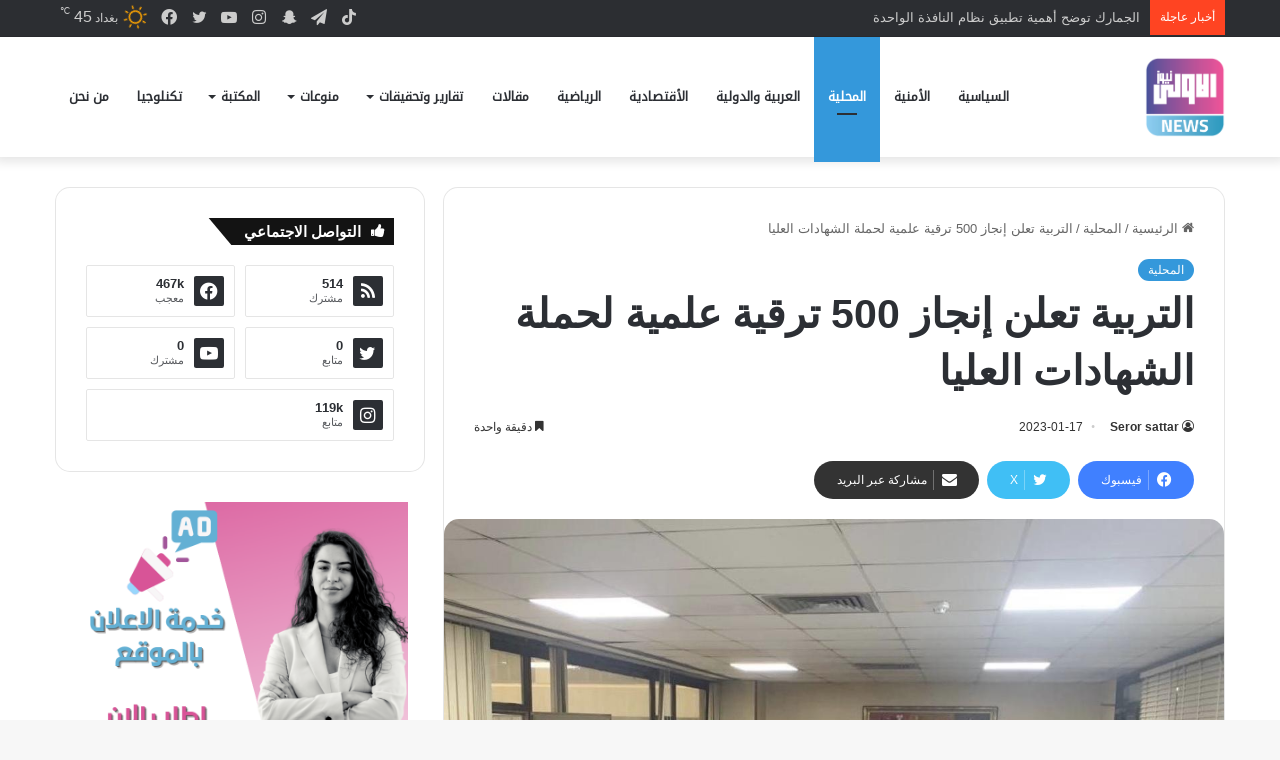

--- FILE ---
content_type: text/html; charset=UTF-8
request_url: https://www.awla.news/%D8%A7%D9%84%D8%AA%D8%B1%D8%A8%D9%8A%D8%A9-%D8%AA%D8%B9%D9%84%D9%86-%D8%A5%D9%86%D8%AC%D8%A7%D8%B2-500-%D8%AA%D8%B1%D9%82%D9%8A%D8%A9-%D8%B9%D9%84%D9%85%D9%8A%D8%A9-%D9%84%D8%AD%D9%85%D9%84%D8%A9/
body_size: 18352
content:
<!DOCTYPE html>
<html dir="rtl" lang="ar" class="" data-skin="light" prefix="og: https://ogp.me/ns#">
<head>
	<meta charset="UTF-8" />
	<link rel="profile" href="https://gmpg.org/xfn/11" />
	
<meta http-equiv='x-dns-prefetch-control' content='on'>
<link rel='dns-prefetch' href='//cdnjs.cloudflare.com' />
<link rel='dns-prefetch' href='//ajax.googleapis.com' />
<link rel='dns-prefetch' href='//fonts.googleapis.com' />
<link rel='dns-prefetch' href='//fonts.gstatic.com' />
<link rel='dns-prefetch' href='//s.gravatar.com' />
<link rel='dns-prefetch' href='//www.google-analytics.com' />
<link rel='preload' as='image' href='https://www.awla.news/wp-content/uploads/2022/05/IMG_1246-e1652786458888.png'>
<link rel='preload' as='image' href='https://www.awla.news/wp-content/uploads/2023/01/65D6DD3F-08DD-4B12-B080-BD5463C4257E-780x470.jpeg'>

<!-- تحسين محرك البحث بواسطة رانك ماث - https://rankmath.com/ -->
<title>التربية تعلن إنجاز 500 ترقية علمية لحملة الشهادات العليا &ndash; وكالة الاولى نيوز</title>
<meta name="robots" content="index, follow, max-snippet:-1, max-video-preview:-1, max-image-preview:large"/>
<link rel="canonical" href="https://www.awla.news/%d8%a7%d9%84%d8%aa%d8%b1%d8%a8%d9%8a%d8%a9-%d8%aa%d8%b9%d9%84%d9%86-%d8%a5%d9%86%d8%ac%d8%a7%d8%b2-500-%d8%aa%d8%b1%d9%82%d9%8a%d8%a9-%d8%b9%d9%84%d9%85%d9%8a%d8%a9-%d9%84%d8%ad%d9%85%d9%84%d8%a9/" />
<meta property="og:locale" content="ar_AR" />
<meta property="og:type" content="article" />
<meta property="og:title" content="التربية تعلن إنجاز 500 ترقية علمية لحملة الشهادات العليا &ndash; وكالة الاولى نيوز" />
<meta property="og:description" content="أعلنت وزارة التربية، اليوم الثلاثاء، عن إنجاز 500 ترقية علمية لحملة الشهادات العليا في المحافظات كافة. وقالت الوزارة في بيان تلقته (الاولى نيوز ): إن &#8220;وزير التربية إبراهيم نامس الجبوري وجه اللجنة المركزية للترقيات العلمية، بالإسراع في إنجاز معاملات حملة الشهادات العليا، كونهم نخبة وطنية طيبة من أبناء هذا الشعب الأصيل&#8221;، مشددا على &#8220;ضرورة أن &hellip;" />
<meta property="og:url" content="https://www.awla.news/%d8%a7%d9%84%d8%aa%d8%b1%d8%a8%d9%8a%d8%a9-%d8%aa%d8%b9%d9%84%d9%86-%d8%a5%d9%86%d8%ac%d8%a7%d8%b2-500-%d8%aa%d8%b1%d9%82%d9%8a%d8%a9-%d8%b9%d9%84%d9%85%d9%8a%d8%a9-%d9%84%d8%ad%d9%85%d9%84%d8%a9/" />
<meta property="og:site_name" content="وكالة الاولى نيوز" />
<meta property="article:publisher" content="https://www.facebook.com/www.awla.news/" />
<meta property="article:section" content="المحلية" />
<meta property="og:updated_time" content="2023-01-17T18:36:39+03:00" />
<meta property="og:image" content="https://www.awla.news/wp-content/uploads/2023/01/65D6DD3F-08DD-4B12-B080-BD5463C4257E.jpeg" />
<meta property="og:image:secure_url" content="https://www.awla.news/wp-content/uploads/2023/01/65D6DD3F-08DD-4B12-B080-BD5463C4257E.jpeg" />
<meta property="og:image:width" content="1165" />
<meta property="og:image:height" content="801" />
<meta property="og:image:alt" content="التربية تعلن إنجاز 500 ترقية علمية لحملة الشهادات العليا" />
<meta property="og:image:type" content="image/jpeg" />
<meta property="article:published_time" content="2023-01-17T18:07:00+03:00" />
<meta property="article:modified_time" content="2023-01-17T18:36:39+03:00" />
<meta name="twitter:card" content="summary_large_image" />
<meta name="twitter:title" content="التربية تعلن إنجاز 500 ترقية علمية لحملة الشهادات العليا &ndash; وكالة الاولى نيوز" />
<meta name="twitter:description" content="أعلنت وزارة التربية، اليوم الثلاثاء، عن إنجاز 500 ترقية علمية لحملة الشهادات العليا في المحافظات كافة. وقالت الوزارة في بيان تلقته (الاولى نيوز ): إن &#8220;وزير التربية إبراهيم نامس الجبوري وجه اللجنة المركزية للترقيات العلمية، بالإسراع في إنجاز معاملات حملة الشهادات العليا، كونهم نخبة وطنية طيبة من أبناء هذا الشعب الأصيل&#8221;، مشددا على &#8220;ضرورة أن &hellip;" />
<meta name="twitter:image" content="https://www.awla.news/wp-content/uploads/2023/01/65D6DD3F-08DD-4B12-B080-BD5463C4257E.jpeg" />
<meta name="twitter:label1" content="كُتب بواسطة" />
<meta name="twitter:data1" content="Seror sattar" />
<meta name="twitter:label2" content="مدة القراءة" />
<meta name="twitter:data2" content="أقل من دقيقة" />
<script type="application/ld+json" class="rank-math-schema">{"@context":"https://schema.org","@graph":[{"@type":["NewsMediaOrganization","Organization"],"@id":"https://www.awla.news/#organization","name":"\u0648\u0643\u0627\u0644\u0629 \u0627\u0644\u0627\u0648\u0644\u0649 \u0646\u064a\u0648\u0632","url":"https://www.awla.news","sameAs":["https://www.facebook.com/www.awla.news/"],"logo":{"@type":"ImageObject","@id":"https://www.awla.news/#logo","url":"http://awla.news/wp-content/uploads/2021/10/loawla-logo.png","contentUrl":"http://awla.news/wp-content/uploads/2021/10/loawla-logo.png","caption":"\u0648\u0643\u0627\u0644\u0629 \u0627\u0644\u0627\u0648\u0644\u0649 \u0646\u064a\u0648\u0632","inLanguage":"ar","width":"512","height":"208"}},{"@type":"WebSite","@id":"https://www.awla.news/#website","url":"https://www.awla.news","name":"\u0648\u0643\u0627\u0644\u0629 \u0627\u0644\u0627\u0648\u0644\u0649 \u0646\u064a\u0648\u0632","publisher":{"@id":"https://www.awla.news/#organization"},"inLanguage":"ar"},{"@type":"ImageObject","@id":"https://www.awla.news/wp-content/uploads/2023/01/65D6DD3F-08DD-4B12-B080-BD5463C4257E.jpeg","url":"https://www.awla.news/wp-content/uploads/2023/01/65D6DD3F-08DD-4B12-B080-BD5463C4257E.jpeg","width":"1165","height":"801","inLanguage":"ar"},{"@type":"BreadcrumbList","@id":"https://www.awla.news/%d8%a7%d9%84%d8%aa%d8%b1%d8%a8%d9%8a%d8%a9-%d8%aa%d8%b9%d9%84%d9%86-%d8%a5%d9%86%d8%ac%d8%a7%d8%b2-500-%d8%aa%d8%b1%d9%82%d9%8a%d8%a9-%d8%b9%d9%84%d9%85%d9%8a%d8%a9-%d9%84%d8%ad%d9%85%d9%84%d8%a9/#breadcrumb","itemListElement":[{"@type":"ListItem","position":"1","item":{"@id":"http://awla.news","name":"\u0627\u0644\u0631\u0626\u064a\u0633\u064a\u0629"}},{"@type":"ListItem","position":"2","item":{"@id":"https://www.awla.news/category/%d8%a7%d9%84%d9%85%d8%ad%d9%84%d9%8a%d8%a9/","name":"\u0627\u0644\u0645\u062d\u0644\u064a\u0629"}},{"@type":"ListItem","position":"3","item":{"@id":"https://www.awla.news/%d8%a7%d9%84%d8%aa%d8%b1%d8%a8%d9%8a%d8%a9-%d8%aa%d8%b9%d9%84%d9%86-%d8%a5%d9%86%d8%ac%d8%a7%d8%b2-500-%d8%aa%d8%b1%d9%82%d9%8a%d8%a9-%d8%b9%d9%84%d9%85%d9%8a%d8%a9-%d9%84%d8%ad%d9%85%d9%84%d8%a9/","name":"\u0627\u0644\u062a\u0631\u0628\u064a\u0629 \u062a\u0639\u0644\u0646 \u0625\u0646\u062c\u0627\u0632 500 \u062a\u0631\u0642\u064a\u0629 \u0639\u0644\u0645\u064a\u0629 \u0644\u062d\u0645\u0644\u0629 \u0627\u0644\u0634\u0647\u0627\u062f\u0627\u062a \u0627\u0644\u0639\u0644\u064a\u0627"}}]},{"@type":"WebPage","@id":"https://www.awla.news/%d8%a7%d9%84%d8%aa%d8%b1%d8%a8%d9%8a%d8%a9-%d8%aa%d8%b9%d9%84%d9%86-%d8%a5%d9%86%d8%ac%d8%a7%d8%b2-500-%d8%aa%d8%b1%d9%82%d9%8a%d8%a9-%d8%b9%d9%84%d9%85%d9%8a%d8%a9-%d9%84%d8%ad%d9%85%d9%84%d8%a9/#webpage","url":"https://www.awla.news/%d8%a7%d9%84%d8%aa%d8%b1%d8%a8%d9%8a%d8%a9-%d8%aa%d8%b9%d9%84%d9%86-%d8%a5%d9%86%d8%ac%d8%a7%d8%b2-500-%d8%aa%d8%b1%d9%82%d9%8a%d8%a9-%d8%b9%d9%84%d9%85%d9%8a%d8%a9-%d9%84%d8%ad%d9%85%d9%84%d8%a9/","name":"\u0627\u0644\u062a\u0631\u0628\u064a\u0629 \u062a\u0639\u0644\u0646 \u0625\u0646\u062c\u0627\u0632 500 \u062a\u0631\u0642\u064a\u0629 \u0639\u0644\u0645\u064a\u0629 \u0644\u062d\u0645\u0644\u0629 \u0627\u0644\u0634\u0647\u0627\u062f\u0627\u062a \u0627\u0644\u0639\u0644\u064a\u0627 &ndash; \u0648\u0643\u0627\u0644\u0629 \u0627\u0644\u0627\u0648\u0644\u0649 \u0646\u064a\u0648\u0632","datePublished":"2023-01-17T18:07:00+03:00","dateModified":"2023-01-17T18:36:39+03:00","isPartOf":{"@id":"https://www.awla.news/#website"},"primaryImageOfPage":{"@id":"https://www.awla.news/wp-content/uploads/2023/01/65D6DD3F-08DD-4B12-B080-BD5463C4257E.jpeg"},"inLanguage":"ar","breadcrumb":{"@id":"https://www.awla.news/%d8%a7%d9%84%d8%aa%d8%b1%d8%a8%d9%8a%d8%a9-%d8%aa%d8%b9%d9%84%d9%86-%d8%a5%d9%86%d8%ac%d8%a7%d8%b2-500-%d8%aa%d8%b1%d9%82%d9%8a%d8%a9-%d8%b9%d9%84%d9%85%d9%8a%d8%a9-%d9%84%d8%ad%d9%85%d9%84%d8%a9/#breadcrumb"}},{"@type":"Person","@id":"https://www.awla.news/%d8%a7%d9%84%d8%aa%d8%b1%d8%a8%d9%8a%d8%a9-%d8%aa%d8%b9%d9%84%d9%86-%d8%a5%d9%86%d8%ac%d8%a7%d8%b2-500-%d8%aa%d8%b1%d9%82%d9%8a%d8%a9-%d8%b9%d9%84%d9%85%d9%8a%d8%a9-%d9%84%d8%ad%d9%85%d9%84%d8%a9/#author","name":"Seror sattar","image":{"@type":"ImageObject","@id":"https://secure.gravatar.com/avatar/34e9c4b70bd24b598813dcbc1a72e11d?s=96&amp;d=mm&amp;r=g","url":"https://secure.gravatar.com/avatar/34e9c4b70bd24b598813dcbc1a72e11d?s=96&amp;d=mm&amp;r=g","caption":"Seror sattar","inLanguage":"ar"},"worksFor":{"@id":"https://www.awla.news/#organization"}},{"@type":"NewsArticle","headline":"\u0627\u0644\u062a\u0631\u0628\u064a\u0629 \u062a\u0639\u0644\u0646 \u0625\u0646\u062c\u0627\u0632 500 \u062a\u0631\u0642\u064a\u0629 \u0639\u0644\u0645\u064a\u0629 \u0644\u062d\u0645\u0644\u0629 \u0627\u0644\u0634\u0647\u0627\u062f\u0627\u062a \u0627\u0644\u0639\u0644\u064a\u0627 &ndash; \u0648\u0643\u0627\u0644\u0629 \u0627\u0644\u0627\u0648\u0644\u0649 \u0646\u064a\u0648\u0632","datePublished":"2023-01-17T18:07:00+03:00","dateModified":"2023-01-17T18:36:39+03:00","articleSection":"\u0627\u0644\u0645\u062d\u0644\u064a\u0629","author":{"@id":"https://www.awla.news/%d8%a7%d9%84%d8%aa%d8%b1%d8%a8%d9%8a%d8%a9-%d8%aa%d8%b9%d9%84%d9%86-%d8%a5%d9%86%d8%ac%d8%a7%d8%b2-500-%d8%aa%d8%b1%d9%82%d9%8a%d8%a9-%d8%b9%d9%84%d9%85%d9%8a%d8%a9-%d9%84%d8%ad%d9%85%d9%84%d8%a9/#author","name":"Seror sattar"},"publisher":{"@id":"https://www.awla.news/#organization"},"description":"\u0623\u0639\u0644\u0646\u062a \u0648\u0632\u0627\u0631\u0629 \u0627\u0644\u062a\u0631\u0628\u064a\u0629\u060c \u0627\u0644\u064a\u0648\u0645 \u0627\u0644\u062b\u0644\u0627\u062b\u0627\u0621\u060c \u0639\u0646 \u0625\u0646\u062c\u0627\u0632 500 \u062a\u0631\u0642\u064a\u0629 \u0639\u0644\u0645\u064a\u0629 \u0644\u062d\u0645\u0644\u0629 \u0627\u0644\u0634\u0647\u0627\u062f\u0627\u062a \u0627\u0644\u0639\u0644\u064a\u0627 \u0641\u064a \u0627\u0644\u0645\u062d\u0627\u0641\u0638\u0627\u062a \u0643\u0627\u0641\u0629.","name":"\u0627\u0644\u062a\u0631\u0628\u064a\u0629 \u062a\u0639\u0644\u0646 \u0625\u0646\u062c\u0627\u0632 500 \u062a\u0631\u0642\u064a\u0629 \u0639\u0644\u0645\u064a\u0629 \u0644\u062d\u0645\u0644\u0629 \u0627\u0644\u0634\u0647\u0627\u062f\u0627\u062a \u0627\u0644\u0639\u0644\u064a\u0627 &ndash; \u0648\u0643\u0627\u0644\u0629 \u0627\u0644\u0627\u0648\u0644\u0649 \u0646\u064a\u0648\u0632","@id":"https://www.awla.news/%d8%a7%d9%84%d8%aa%d8%b1%d8%a8%d9%8a%d8%a9-%d8%aa%d8%b9%d9%84%d9%86-%d8%a5%d9%86%d8%ac%d8%a7%d8%b2-500-%d8%aa%d8%b1%d9%82%d9%8a%d8%a9-%d8%b9%d9%84%d9%85%d9%8a%d8%a9-%d9%84%d8%ad%d9%85%d9%84%d8%a9/#richSnippet","isPartOf":{"@id":"https://www.awla.news/%d8%a7%d9%84%d8%aa%d8%b1%d8%a8%d9%8a%d8%a9-%d8%aa%d8%b9%d9%84%d9%86-%d8%a5%d9%86%d8%ac%d8%a7%d8%b2-500-%d8%aa%d8%b1%d9%82%d9%8a%d8%a9-%d8%b9%d9%84%d9%85%d9%8a%d8%a9-%d9%84%d8%ad%d9%85%d9%84%d8%a9/#webpage"},"image":{"@id":"https://www.awla.news/wp-content/uploads/2023/01/65D6DD3F-08DD-4B12-B080-BD5463C4257E.jpeg"},"inLanguage":"ar","mainEntityOfPage":{"@id":"https://www.awla.news/%d8%a7%d9%84%d8%aa%d8%b1%d8%a8%d9%8a%d8%a9-%d8%aa%d8%b9%d9%84%d9%86-%d8%a5%d9%86%d8%ac%d8%a7%d8%b2-500-%d8%aa%d8%b1%d9%82%d9%8a%d8%a9-%d8%b9%d9%84%d9%85%d9%8a%d8%a9-%d9%84%d8%ad%d9%85%d9%84%d8%a9/#webpage"}}]}</script>
<!-- /إضافة تحسين محركات البحث لووردبريس Rank Math -->


		<style type="text/css">
			:root{				
			--tie-preset-gradient-1: linear-gradient(135deg, rgba(6, 147, 227, 1) 0%, rgb(155, 81, 224) 100%);
			--tie-preset-gradient-2: linear-gradient(135deg, rgb(122, 220, 180) 0%, rgb(0, 208, 130) 100%);
			--tie-preset-gradient-3: linear-gradient(135deg, rgba(252, 185, 0, 1) 0%, rgba(255, 105, 0, 1) 100%);
			--tie-preset-gradient-4: linear-gradient(135deg, rgba(255, 105, 0, 1) 0%, rgb(207, 46, 46) 100%);
			--tie-preset-gradient-5: linear-gradient(135deg, rgb(238, 238, 238) 0%, rgb(169, 184, 195) 100%);
			--tie-preset-gradient-6: linear-gradient(135deg, rgb(74, 234, 220) 0%, rgb(151, 120, 209) 20%, rgb(207, 42, 186) 40%, rgb(238, 44, 130) 60%, rgb(251, 105, 98) 80%, rgb(254, 248, 76) 100%);
			--tie-preset-gradient-7: linear-gradient(135deg, rgb(255, 206, 236) 0%, rgb(152, 150, 240) 100%);
			--tie-preset-gradient-8: linear-gradient(135deg, rgb(254, 205, 165) 0%, rgb(254, 45, 45) 50%, rgb(107, 0, 62) 100%);
			--tie-preset-gradient-9: linear-gradient(135deg, rgb(255, 203, 112) 0%, rgb(199, 81, 192) 50%, rgb(65, 88, 208) 100%);
			--tie-preset-gradient-10: linear-gradient(135deg, rgb(255, 245, 203) 0%, rgb(182, 227, 212) 50%, rgb(51, 167, 181) 100%);
			--tie-preset-gradient-11: linear-gradient(135deg, rgb(202, 248, 128) 0%, rgb(113, 206, 126) 100%);
			--tie-preset-gradient-12: linear-gradient(135deg, rgb(2, 3, 129) 0%, rgb(40, 116, 252) 100%);
			--tie-preset-gradient-13: linear-gradient(135deg, #4D34FA, #ad34fa);
			--tie-preset-gradient-14: linear-gradient(135deg, #0057FF, #31B5FF);
			--tie-preset-gradient-15: linear-gradient(135deg, #FF007A, #FF81BD);
			--tie-preset-gradient-16: linear-gradient(135deg, #14111E, #4B4462);
			--tie-preset-gradient-17: linear-gradient(135deg, #F32758, #FFC581);

			
					--main-nav-background: #FFFFFF;
					--main-nav-secondry-background: rgba(0,0,0,0.03);
					--main-nav-primary-color: #0088ff;
					--main-nav-contrast-primary-color: #FFFFFF;
					--main-nav-text-color: #2c2f34;
					--main-nav-secondry-text-color: rgba(0,0,0,0.5);
					--main-nav-main-border-color: rgba(0,0,0,0.1);
					--main-nav-secondry-border-color: rgba(0,0,0,0.08);
				
			}
		</style>
	<meta name="viewport" content="width=device-width, initial-scale=1.0" /><link rel='stylesheet' id='wp-block-library-rtl-css' href='//www.awla.news/wp-content/cache/wpfc-minified/e726nqvi/btrx7.css' type='text/css' media='all' />
<style id='wp-block-library-theme-inline-css' type='text/css'>
.wp-block-audio figcaption{color:#555;font-size:13px;text-align:center}.is-dark-theme .wp-block-audio figcaption{color:#ffffffa6}.wp-block-audio{margin:0 0 1em}.wp-block-code{border:1px solid #ccc;border-radius:4px;font-family:Menlo,Consolas,monaco,monospace;padding:.8em 1em}.wp-block-embed figcaption{color:#555;font-size:13px;text-align:center}.is-dark-theme .wp-block-embed figcaption{color:#ffffffa6}.wp-block-embed{margin:0 0 1em}.blocks-gallery-caption{color:#555;font-size:13px;text-align:center}.is-dark-theme .blocks-gallery-caption{color:#ffffffa6}.wp-block-image figcaption{color:#555;font-size:13px;text-align:center}.is-dark-theme .wp-block-image figcaption{color:#ffffffa6}.wp-block-image{margin:0 0 1em}.wp-block-pullquote{border-bottom:4px solid;border-top:4px solid;color:currentColor;margin-bottom:1.75em}.wp-block-pullquote cite,.wp-block-pullquote footer,.wp-block-pullquote__citation{color:currentColor;font-size:.8125em;font-style:normal;text-transform:uppercase}.wp-block-quote{border-left:.25em solid;margin:0 0 1.75em;padding-left:1em}.wp-block-quote cite,.wp-block-quote footer{color:currentColor;font-size:.8125em;font-style:normal;position:relative}.wp-block-quote.has-text-align-right{border-left:none;border-right:.25em solid;padding-left:0;padding-right:1em}.wp-block-quote.has-text-align-center{border:none;padding-left:0}.wp-block-quote.is-large,.wp-block-quote.is-style-large,.wp-block-quote.is-style-plain{border:none}.wp-block-search .wp-block-search__label{font-weight:700}.wp-block-search__button{border:1px solid #ccc;padding:.375em .625em}:where(.wp-block-group.has-background){padding:1.25em 2.375em}.wp-block-separator.has-css-opacity{opacity:.4}.wp-block-separator{border:none;border-bottom:2px solid;margin-left:auto;margin-right:auto}.wp-block-separator.has-alpha-channel-opacity{opacity:1}.wp-block-separator:not(.is-style-wide):not(.is-style-dots){width:100px}.wp-block-separator.has-background:not(.is-style-dots){border-bottom:none;height:1px}.wp-block-separator.has-background:not(.is-style-wide):not(.is-style-dots){height:2px}.wp-block-table{margin:0 0 1em}.wp-block-table td,.wp-block-table th{word-break:normal}.wp-block-table figcaption{color:#555;font-size:13px;text-align:center}.is-dark-theme .wp-block-table figcaption{color:#ffffffa6}.wp-block-video figcaption{color:#555;font-size:13px;text-align:center}.is-dark-theme .wp-block-video figcaption{color:#ffffffa6}.wp-block-video{margin:0 0 1em}.wp-block-template-part.has-background{margin-bottom:0;margin-top:0;padding:1.25em 2.375em}
</style>
<style id='rank-math-toc-block-style-inline-css' type='text/css'>
.wp-block-rank-math-toc-block nav ol{counter-reset:item}.wp-block-rank-math-toc-block nav ol li{display:block}.wp-block-rank-math-toc-block nav ol li:before{content:counters(item, ".") ". ";counter-increment:item}

</style>
<style id='classic-theme-styles-inline-css' type='text/css'>
/*! This file is auto-generated */
.wp-block-button__link{color:#fff;background-color:#32373c;border-radius:9999px;box-shadow:none;text-decoration:none;padding:calc(.667em + 2px) calc(1.333em + 2px);font-size:1.125em}.wp-block-file__button{background:#32373c;color:#fff;text-decoration:none}
</style>
<link rel='stylesheet' id='tie-css-base-css' href='//www.awla.news/wp-content/cache/wpfc-minified/efgwndlh/btrx7.css' type='text/css' media='all' />
<link rel='stylesheet' id='tie-css-styles-css' href='//www.awla.news/wp-content/cache/wpfc-minified/d3u8dsdw/btrx7.css' type='text/css' media='all' />
<link rel='stylesheet' id='tie-css-widgets-css' href='//www.awla.news/wp-content/cache/wpfc-minified/g4j2uaks/btrx7.css' type='text/css' media='all' />
<link rel='stylesheet' id='tie-css-helpers-css' href='//www.awla.news/wp-content/cache/wpfc-minified/fgf7s5qe/btrx7.css' type='text/css' media='all' />
<link rel='stylesheet' id='tie-css-ilightbox-css' href='//www.awla.news/wp-content/cache/wpfc-minified/7kfwj8i5/btrx7.css' type='text/css' media='all' />
<link rel='stylesheet' id='tie-css-shortcodes-css' href='//www.awla.news/wp-content/cache/wpfc-minified/qhsdavzl/btrx7.css' type='text/css' media='all' />
<link rel='stylesheet' id='tie-css-single-css' href='//www.awla.news/wp-content/cache/wpfc-minified/lx4m2yhe/btrx7.css' type='text/css' media='all' />
<link rel='stylesheet' id='tie-css-print-css' href='//www.awla.news/wp-content/cache/wpfc-minified/2qx1f25m/btrx7.css' type='text/css' media='print' />
<style id='tie-css-print-inline-css' type='text/css'>
@font-face {font-family: 'droid-kufi-arabic';font-display: swap;src: url('https://www.awla.news/wp-content/uploads/2021/11/noto-kufi.woff2') format('woff2');}#main-nav .main-menu > ul > li > a{font-family: 'droid-kufi-arabic';}html #tie-wrapper .mag-box.big-post-left-box li:not(:first-child) .post-title,html #tie-wrapper .mag-box.big-post-top-box li:not(:first-child) .post-title,html #tie-wrapper .mag-box.half-box li:not(:first-child) .post-title,html #tie-wrapper .mag-box.big-thumb-left-box li:not(:first-child) .post-title,html #tie-wrapper .mag-box.scrolling-box .slide .post-title,html #tie-wrapper .mag-box.miscellaneous-box li:not(:first-child) .post-title{font-weight: 500;}:root:root{--brand-color: #3498db;--dark-brand-color: #0266a9;--bright-color: #FFFFFF;--base-color: #2c2f34;}#footer-widgets-container{border-top: 8px solid #3498db;-webkit-box-shadow: 0 -5px 0 rgba(0,0,0,0.07); -moz-box-shadow: 0 -8px 0 rgba(0,0,0,0.07); box-shadow: 0 -8px 0 rgba(0,0,0,0.07);}#reading-position-indicator{box-shadow: 0 0 10px rgba( 52,152,219,0.7);}html :root:root{--brand-color: #3498db;--dark-brand-color: #0266a9;--bright-color: #FFFFFF;--base-color: #2c2f34;}html #footer-widgets-container{border-top: 8px solid #3498db;-webkit-box-shadow: 0 -5px 0 rgba(0,0,0,0.07); -moz-box-shadow: 0 -8px 0 rgba(0,0,0,0.07); box-shadow: 0 -8px 0 rgba(0,0,0,0.07);}html #reading-position-indicator{box-shadow: 0 0 10px rgba( 52,152,219,0.7);}html #header-notification-bar{background: var( --tie-preset-gradient-13 );}html #header-notification-bar{--tie-buttons-color: #FFFFFF;--tie-buttons-border-color: #FFFFFF;--tie-buttons-hover-color: #e1e1e1;--tie-buttons-hover-text: #000000;}html #header-notification-bar{--tie-buttons-text: #000000;}html #top-nav .breaking-title{color: #FFFFFF;}html #top-nav .breaking-title:before{background-color: #ff4422;}html #top-nav .breaking-news-nav li:hover{background-color: #ff4422;border-color: #ff4422;}html .tie-cat-1248,html .tie-cat-item-1248 > span{background-color:#e67e22 !important;color:#FFFFFF !important;}html .tie-cat-1248:after{border-top-color:#e67e22 !important;}html .tie-cat-1248:hover{background-color:#c86004 !important;}html .tie-cat-1248:hover:after{border-top-color:#c86004 !important;}html .tie-cat-1257,html .tie-cat-item-1257 > span{background-color:#2ecc71 !important;color:#FFFFFF !important;}html .tie-cat-1257:after{border-top-color:#2ecc71 !important;}html .tie-cat-1257:hover{background-color:#10ae53 !important;}html .tie-cat-1257:hover:after{border-top-color:#10ae53 !important;}html .tie-cat-1258,html .tie-cat-item-1258 > span{background-color:#9b59b6 !important;color:#FFFFFF !important;}html .tie-cat-1258:after{border-top-color:#9b59b6 !important;}html .tie-cat-1258:hover{background-color:#7d3b98 !important;}html .tie-cat-1258:hover:after{border-top-color:#7d3b98 !important;}html .tie-cat-1260,html .tie-cat-item-1260 > span{background-color:#34495e !important;color:#FFFFFF !important;}html .tie-cat-1260:after{border-top-color:#34495e !important;}html .tie-cat-1260:hover{background-color:#162b40 !important;}html .tie-cat-1260:hover:after{border-top-color:#162b40 !important;}html .tie-cat-1263,html .tie-cat-item-1263 > span{background-color:#795548 !important;color:#FFFFFF !important;}html .tie-cat-1263:after{border-top-color:#795548 !important;}html .tie-cat-1263:hover{background-color:#5b372a !important;}html .tie-cat-1263:hover:after{border-top-color:#5b372a !important;}html .tie-cat-1264,html .tie-cat-item-1264 > span{background-color:#4CAF50 !important;color:#FFFFFF !important;}html .tie-cat-1264:after{border-top-color:#4CAF50 !important;}html .tie-cat-1264:hover{background-color:#2e9132 !important;}html .tie-cat-1264:hover:after{border-top-color:#2e9132 !important;}@media (max-width: 991px){html .side-aside.normal-side{background: #3498db;background: -webkit-linear-gradient(135deg,#3498db,#3498db );background: -moz-linear-gradient(135deg,#3498db,#3498db );background: -o-linear-gradient(135deg,#3498db,#3498db );background: linear-gradient(135deg,#3498db,#3498db );}}html body .mag-box .breaking,html body .social-icons-widget .social-icons-item .social-link,html body .widget_product_tag_cloud a,html body .widget_tag_cloud a,html body .post-tags a,html body .widget_layered_nav_filters a,html body .post-bottom-meta-title,html body .post-bottom-meta a,html body .post-cat,html body .show-more-button,html body #instagram-link.is-expanded .follow-button,html body .cat-counter a + span,html body .mag-box-options .slider-arrow-nav a,html body .main-menu .cats-horizontal li a,html body #instagram-link.is-compact,html body .pages-numbers a,html body .pages-nav-item,html body .bp-pagination-links .page-numbers,html body .fullwidth-area .widget_tag_cloud .tagcloud a,html body ul.breaking-news-nav li.jnt-prev,html body ul.breaking-news-nav li.jnt-next,html body #tie-popup-search-mobile table.gsc-search-box{border-radius: 35px;}html body .mag-box ul.breaking-news-nav li{border: 0 !important;}html body #instagram-link.is-compact{padding-right: 40px;padding-left: 40px;}html body .post-bottom-meta-title,html body .post-bottom-meta a,html body .more-link{padding-right: 15px;padding-left: 15px;}html body #masonry-grid .container-wrapper .post-thumb img{border-radius: 0px;}html body .video-thumbnail,html body .review-item,html body .review-summary,html body .user-rate-wrap,html body textarea,html body input,html body select{border-radius: 5px;}html body .post-content-slideshow,html body #tie-read-next,html body .prev-next-post-nav .post-thumb,html body .post-thumb img,html body .container-wrapper,html body .tie-popup-container .container-wrapper,html body .widget,html body .grid-slider-wrapper .grid-item,html body .slider-vertical-navigation .slide,html body .boxed-slider:not(.grid-slider-wrapper) .slide,html body .buddypress-wrap .activity-list .load-more a,html body .buddypress-wrap .activity-list .load-newest a,html body .woocommerce .products .product .product-img img,html body .woocommerce .products .product .product-img,html body .woocommerce .woocommerce-tabs,html body .woocommerce div.product .related.products,html body .woocommerce div.product .up-sells.products,html body .woocommerce .cart_totals,html .woocommerce .cross-sells,html body .big-thumb-left-box-inner,html body .miscellaneous-box .posts-items li:first-child,html body .single-big-img,html body .masonry-with-spaces .container-wrapper .slide,html body .news-gallery-items li .post-thumb,html body .scroll-2-box .slide,html .magazine1.archive:not(.bbpress) .entry-header-outer,html .magazine1.search .entry-header-outer,html .magazine1.archive:not(.bbpress) .mag-box .container-wrapper,html .magazine1.search .mag-box .container-wrapper,html body.magazine1 .entry-header-outer + .mag-box,html body .digital-rating-static,html body .entry q,html body .entry blockquote,html body #instagram-link.is-expanded,html body.single-post .featured-area,html body.post-layout-8 #content,html body .footer-boxed-widget-area,html body .tie-video-main-slider,html body .post-thumb-overlay,html body .widget_media_image img,html body .stream-item-mag img,html body .media-page-layout .post-element{border-radius: 15px;}html #subcategories-section .container-wrapper{border-radius: 15px !important;margin-top: 15px !important;border-top-width: 1px !important;}@media (max-width: 767px) {html .tie-video-main-slider iframe{border-top-right-radius: 15px;border-top-left-radius: 15px;}}html .magazine1.archive:not(.bbpress) .mag-box .container-wrapper,html .magazine1.search .mag-box .container-wrapper{margin-top: 15px;border-top-width: 1px;}html body .section-wrapper:not(.container-full) .wide-slider-wrapper .slider-main-container,html body .section-wrapper:not(.container-full) .wide-slider-three-slids-wrapper{border-radius: 15px;overflow: hidden;}html body .wide-slider-nav-wrapper,html body .share-buttons-bottom,html body .first-post-gradient li:first-child .post-thumb:after,html body .scroll-2-box .post-thumb:after{border-bottom-left-radius: 15px;border-bottom-right-radius: 15px;}html body .main-menu .menu-sub-content,html body .comp-sub-menu{border-bottom-left-radius: 10px;border-bottom-right-radius: 10px;}html body.single-post .featured-area{overflow: hidden;}html body #check-also-box.check-also-left{border-top-right-radius: 15px;border-bottom-right-radius: 15px;}html body #check-also-box.check-also-right{border-top-left-radius: 15px;border-bottom-left-radius: 15px;}html body .mag-box .breaking-news-nav li:last-child{border-top-right-radius: 35px;border-bottom-right-radius: 35px;}html body .mag-box .breaking-title:before{border-top-right-radius: 35px;border-bottom-right-radius: 35px;}html body .tabs li:last-child a,html body .full-overlay-title li:not(.no-post-thumb) .block-title-overlay{border-top-left-radius: 15px;}html body .center-overlay-title li:not(.no-post-thumb) .block-title-overlay,html body .tabs li:first-child a{border-top-right-radius: 15px;}
</style>
<script type="text/javascript" src="https://www.awla.news/wp-includes/js/jquery/jquery.min.js?ver=3.7.1" id="jquery-core-js"></script>
<link rel="https://api.w.org/" href="https://www.awla.news/wp-json/" /><link rel="alternate" type="application/json" href="https://www.awla.news/wp-json/wp/v2/posts/600601" /><link rel="stylesheet" href='//www.awla.news/wp-content/cache/wpfc-minified/e79e1gxj/btrx7.css' type="text/css" media="screen" /><link rel='shortlink' href='https://www.awla.news/?p=600601' />
<link rel="alternate" type="application/json+oembed" href="https://www.awla.news/wp-json/oembed/1.0/embed?url=https%3A%2F%2Fwww.awla.news%2F%25d8%25a7%25d9%2584%25d8%25aa%25d8%25b1%25d8%25a8%25d9%258a%25d8%25a9-%25d8%25aa%25d8%25b9%25d9%2584%25d9%2586-%25d8%25a5%25d9%2586%25d8%25ac%25d8%25a7%25d8%25b2-500-%25d8%25aa%25d8%25b1%25d9%2582%25d9%258a%25d8%25a9-%25d8%25b9%25d9%2584%25d9%2585%25d9%258a%25d8%25a9-%25d9%2584%25d8%25ad%25d9%2585%25d9%2584%25d8%25a9%2F" />
<link rel="alternate" type="text/xml+oembed" href="https://www.awla.news/wp-json/oembed/1.0/embed?url=https%3A%2F%2Fwww.awla.news%2F%25d8%25a7%25d9%2584%25d8%25aa%25d8%25b1%25d8%25a8%25d9%258a%25d8%25a9-%25d8%25aa%25d8%25b9%25d9%2584%25d9%2586-%25d8%25a5%25d9%2586%25d8%25ac%25d8%25a7%25d8%25b2-500-%25d8%25aa%25d8%25b1%25d9%2582%25d9%258a%25d8%25a9-%25d8%25b9%25d9%2584%25d9%2585%25d9%258a%25d8%25a9-%25d9%2584%25d8%25ad%25d9%2585%25d9%2584%25d8%25a9%2F&#038;format=xml" />
<meta http-equiv="X-UA-Compatible" content="IE=edge">
<link rel="icon" href="https://www.awla.news/wp-content/uploads/2020/07/cropped-app-logo-awla-32x32.png" sizes="32x32" />
<link rel="icon" href="https://www.awla.news/wp-content/uploads/2020/07/cropped-app-logo-awla-192x192.png" sizes="192x192" />
<link rel="apple-touch-icon" href="https://www.awla.news/wp-content/uploads/2020/07/cropped-app-logo-awla-180x180.png" />
<meta name="msapplication-TileImage" content="https://www.awla.news/wp-content/uploads/2020/07/cropped-app-logo-awla-270x270.png" />
<noscript><style>.perfmatters-lazy[data-src]{display:none !important;}</style></noscript><style>.perfmatters-lazy-youtube{position:relative;width:100%;max-width:100%;height:0;padding-bottom:56.23%;overflow:hidden}.perfmatters-lazy-youtube img{position:absolute;top:0;right:0;bottom:0;left:0;display:block;width:100%;max-width:100%;height:auto;margin:auto;border:none;cursor:pointer;transition:.5s all;-webkit-transition:.5s all;-moz-transition:.5s all}.perfmatters-lazy-youtube img:hover{-webkit-filter:brightness(75%)}.perfmatters-lazy-youtube .play{position:absolute;top:50%;left:50%;right:auto;width:68px;height:48px;margin-left:-34px;margin-top:-24px;background:url(https://www.awla.news/wp-content/plugins/perfmatters/img/youtube.svg) no-repeat;background-position:center;background-size:cover;pointer-events:none;filter:grayscale(1)}.perfmatters-lazy-youtube:hover .play{filter:grayscale(0)}.perfmatters-lazy-youtube iframe{position:absolute;top:0;left:0;width:100%;height:100%;z-index:99}</style></head>

<body id="tie-body" class="rtl post-template-default single single-post postid-600601 single-format-standard tie-no-js wrapper-has-shadow block-head-4 block-head-6 magazine3 magazine1 is-desktop is-header-layout-1 sidebar-left has-sidebar post-layout-1 narrow-title-narrow-media is-thumb-format has-mobile-share">



<div class="background-overlay">

	<div id="tie-container" class="site tie-container">

		
		<div id="tie-wrapper">

			
<header id="theme-header" class="theme-header header-layout-1 main-nav-light main-nav-default-light main-nav-below no-stream-item top-nav-active top-nav-dark top-nav-default-dark top-nav-above has-shadow has-normal-width-logo mobile-header-default">
	
<nav id="top-nav"  class="has-breaking-components top-nav header-nav has-breaking-news" aria-label="الشريط العلوي">
	<div class="container">
		<div class="topbar-wrapper">

			
			<div class="tie-alignleft">
				
<div class="breaking">

	<span class="breaking-title">
		<span class="tie-icon-bolt breaking-icon" aria-hidden="true"></span>
		<span class="breaking-title-text">أخبار عاجلة</span>
	</span>

	<ul id="breaking-news-in-header" class="breaking-news" data-type="reveal">

		
							<li class="news-item">
								<a href="https://www.awla.news/%d8%a7%d9%84%d8%ac%d9%85%d8%a7%d8%b1%d9%83-%d8%aa%d9%88%d8%b6%d8%ad-%d8%a3%d9%87%d9%85%d9%8a%d8%a9-%d8%aa%d8%b7%d8%a8%d9%8a%d9%82-%d9%86%d8%b8%d8%a7%d9%85-%d8%a7%d9%84%d9%86%d8%a7%d9%81%d8%b0%d8%a9/">الجمارك توضح أهمية تطبيق نظام النافذة الواحدة</a>
							</li>

							
							<li class="news-item">
								<a href="https://www.awla.news/%d8%a7%d9%84%d9%86%d8%ac%d9%81-%d8%a7%d9%84%d8%a3%d8%b4%d8%b1%d9%81-%d8%aa%d8%b9%d9%84%d9%86-%d8%aa%d8%ad%d9%82%d9%8a%d9%82-%d9%86%d8%b3%d8%a8-%d8%a5%d9%86%d8%ac%d8%a7%d8%b2-%d9%85%d8%aa%d9%82%d8%af/">النجف الأشرف تعلن تحقيق نسب إنجاز متقدمة بمشروع مجسر مكة المكرمة</a>
							</li>

							
							<li class="news-item">
								<a href="https://www.awla.news/%d8%a7%d9%84%d8%aa%d8%ae%d8%b7%d9%8a%d8%b7-%d8%a7%d9%84%d8%aa%d8%b9%d8%af%d8%a7%d8%af-%d8%a7%d9%84%d8%b3%d9%83%d8%a7%d9%86%d9%8a-%d8%b3%d9%8a%d8%ad%d9%82%d9%82-%d8%b9%d8%af%d8%a7%d9%84%d8%a9-%d8%a8/">التخطيط: التعداد السكاني سيحقق عدالة بتوزيع الثروات بين المحافظات</a>
							</li>

							
							<li class="news-item">
								<a href="https://www.awla.news/%d9%88%d8%b2%d9%8a%d8%b1-%d8%a7%d9%84%d9%83%d9%87%d8%b1%d8%a8%d8%a7%d8%a1-%d9%85%d8%b4%d8%a7%d8%b1%d9%8a%d8%b9-%d8%aa%d9%88%d8%b2%d9%8a%d8%b9-%d9%88%d8%ad%d9%84-%d8%a7%d9%84%d8%a7%d8%ae%d8%aa%d9%86/">وزير الكهرباء: مشاريع توزيع وحل الاختناقات ستسهم بتنظيم معدلات التجهيز بين مختلف المناطق</a>
							</li>

							
							<li class="news-item">
								<a href="https://www.awla.news/%d8%b1%d8%a6%d9%8a%d8%b3-%d8%a7%d9%84%d9%88%d8%b2%d8%b1%d8%a7%d8%a1-%d9%8a%d8%b1%d8%a3%d8%b3-%d8%a7%d9%84%d8%a7%d8%ac%d8%aa%d9%85%d8%a7%d8%b9-%d8%a7%d9%84%d8%af%d9%88%d8%b1%d9%8a-%d9%84%d9%84%d9%91/">رئيس الوزراء يرأس الاجتماع الدوري للّجنة العليا لمشروع طريق التنمية</a>
							</li>

							
							<li class="news-item">
								<a href="https://www.awla.news/%d8%a8%d8%b9%d8%af-%d8%aa%d8%b4%d8%ba%d9%8a%d9%84-200-%d9%85%d8%ad%d8%b7%d8%a9-%d8%b1%d8%a6%d9%8a%d8%b3-%d8%a7%d9%84%d9%88%d8%b2%d8%b1%d8%a7%d8%a1-%d9%8a%d9%88%d8%ac%d9%87-%d8%a8%d8%a7%d8%b3%d8%aa/">بعد تشغيل 200 محطة.. رئيس الوزراء يوجه باستنفار وزارة الكهرباء بذروة الصيف</a>
							</li>

							
							<li class="news-item">
								<a href="https://www.awla.news/%d8%ac%d9%86%d8%a7%d9%8a%d8%a7%d8%aa-%d8%a7%d9%84%d8%a3%d9%86%d8%a8%d8%a7%d8%b1-%d8%a7%d9%84%d8%ad%d8%a8%d8%b3-%d8%a7%d9%84%d8%b4%d8%af%d9%8a%d8%af-%d8%a8%d8%ad%d9%82-%d9%85%d8%af%d9%8a%d8%b1-%d9%85/">جنايات الأنبار: الحبس الشديد بحق مدير مكتب تنسيق فروع المؤسسات الخاصة بضحايا الإرهاب</a>
							</li>

							
							<li class="news-item">
								<a href="https://www.awla.news/%d8%b5%d9%84%d8%a7%d8%ad-%d8%a7%d9%84%d8%af%d9%8a%d9%86-%d8%ae%d8%b7%d8%a9-%d9%84%d8%aa%d9%88%d8%b3%d9%8a%d8%b9-%d8%a7%d9%84%d8%b7%d8%a7%d9%82%d8%a7%d8%aa-%d8%a7%d9%84%d8%ae%d8%b2%d9%86%d9%8a%d8%a9/">صلاح الدين: خطة لتوسيع الطاقات الخزنية لمحصول الحنطة</a>
							</li>

							
							<li class="news-item">
								<a href="https://www.awla.news/%d8%a7%d9%84%d9%87%d8%ac%d8%b1%d8%a9-%d8%aa%d8%b9%d9%84%d9%86-%d8%b4%d9%85%d9%88%d9%84-%d9%86%d8%a7%d8%b2%d8%ad%d9%8a-%d8%a7%d9%84%d8%ae%d8%a7%d8%b1%d8%ac-%d8%a8%d8%a7%d9%84%d9%85%d9%86%d8%ad%d8%a9/">الهجرة تعلن شمول نازحي الخارج بالمنحة المالية</a>
							</li>

							
							<li class="news-item">
								<a href="https://www.awla.news/%d8%a7%d9%84%d8%af%d9%81%d8%a7%d8%b9-%d8%aa%d8%b5%d8%af%d8%b1-%d8%aa%d9%86%d9%88%d9%8a%d9%87%d8%a7%d9%8b-%d8%a8%d8%b4%d8%a3%d9%86-%d8%aa%d9%88%d8%b2%d9%8a%d8%b9-%d8%a7%d9%84%d8%a3%d8%b1%d8%a7%d8%b6/">الدفاع تصدر تنويهاً بشأن توزيع الأراضي لمنتسبي الوزارة</a>
							</li>

							
	</ul>
</div><!-- #breaking /-->
			</div><!-- .tie-alignleft /-->

			<div class="tie-alignright">
				<ul class="components"><li class="weather-menu-item menu-item custom-menu-link">
				<div class="tie-weather-widget is-animated" title="سماء صافية">
					<div class="weather-wrap">

						<div class="weather-forecast-day small-weather-icons">
							
					<div class="weather-icon">
						<div class="icon-sun"></div>
					</div>
										</div><!-- .weather-forecast-day -->

						<div class="city-data">
							<span>بغداد</span>
							<span class="weather-current-temp">
								45								<sup>&#x2103;</sup>
							</span>
						</div><!-- .city-data -->

					</div><!-- .weather-wrap -->
				</div><!-- .tie-weather-widget -->
				</li> <li class="social-icons-item"><a class="social-link facebook-social-icon" rel="external noopener nofollow" target="_blank" href="https://www.facebook.com/awla.news/"><span class="tie-social-icon tie-icon-facebook"></span><span class="screen-reader-text">فيسبوك</span></a></li><li class="social-icons-item"><a class="social-link twitter-social-icon" rel="external noopener nofollow" target="_blank" href="https://twitter.com/awla_news"><span class="tie-social-icon tie-icon-twitter"></span><span class="screen-reader-text">‫X</span></a></li><li class="social-icons-item"><a class="social-link youtube-social-icon" rel="external noopener nofollow" target="_blank" href="https://www.youtube.com/channel/UCvO4h92K0F7VU1Xsimyejzg"><span class="tie-social-icon tie-icon-youtube"></span><span class="screen-reader-text">‫YouTube</span></a></li><li class="social-icons-item"><a class="social-link instagram-social-icon" rel="external noopener nofollow" target="_blank" href="https://www.instagram.com/mag_awla1/"><span class="tie-social-icon tie-icon-instagram"></span><span class="screen-reader-text">انستقرام</span></a></li><li class="social-icons-item"><a class="social-link snapchat-social-icon" rel="external noopener nofollow" target="_blank" href="https://www.snapchat.com/add/m11.snap?"><span class="tie-social-icon tie-icon-snapchat"></span><span class="screen-reader-text">سناب تشات</span></a></li><li class="social-icons-item"><a class="social-link telegram-social-icon" rel="external noopener nofollow" target="_blank" href="https://t.me/j2088"><span class="tie-social-icon tie-icon-paper-plane"></span><span class="screen-reader-text">تيلقرام</span></a></li><li class="social-icons-item"><a class="social-link tiktok-social-icon" rel="external noopener nofollow" target="_blank" href="https://www.tiktok.com/@m11.snap"><span class="tie-social-icon tie-icon-tiktok"></span><span class="screen-reader-text">‫TikTok</span></a></li> </ul><!-- Components -->			</div><!-- .tie-alignright /-->

		</div><!-- .topbar-wrapper /-->
	</div><!-- .container /-->
</nav><!-- #top-nav /-->

<div class="main-nav-wrapper">
	<nav id="main-nav"  class="main-nav header-nav menu-style-default menu-style-solid-bg" style="line-height:120px" aria-label="القائمة الرئيسية">
		<div class="container">

			<div class="main-menu-wrapper">

				<div id="mobile-header-components-area_1" class="mobile-header-components"><ul class="components"><li class="mobile-component_menu custom-menu-link"><a href="#" id="mobile-menu-icon" class=""><span class="tie-mobile-menu-icon nav-icon is-layout-1"></span><span class="screen-reader-text">القائمة</span></a></li></ul></div>
						<div class="header-layout-1-logo" style="width:80px">
							
		<div id="logo" class="image-logo" >

			
			<a title="وكالة الاولى نيوز" href="https://www.awla.news/">
				
				<picture class="tie-logo-default tie-logo-picture">
					
					<source class="tie-logo-source-default tie-logo-source" data-srcset="https://www.awla.news/wp-content/uploads/2022/05/IMG_1246-e1652786458888.png">
					<img class="tie-logo-img-default tie-logo-img" src="https://www.awla.news/wp-content/uploads/2022/05/IMG_1246-e1652786458888.png" alt="وكالة الاولى نيوز" width="80" height="80" style="max-height:80px; width: auto;" />
				</picture>
						</a>

			
		</div><!-- #logo /-->

								</div>

						<div id="mobile-header-components-area_2" class="mobile-header-components"><ul class="components"><li class="mobile-component_search custom-menu-link">
				<a href="#" class="tie-search-trigger-mobile">
					<span class="tie-icon-search tie-search-icon" aria-hidden="true"></span>
					<span class="screen-reader-text">بحث عن</span>
				</a>
			</li></ul></div>
				<div id="menu-components-wrap">

					
					<div class="main-menu main-menu-wrap">
						<div id="main-nav-menu" class="main-menu header-menu"><ul id="menu-%d8%a7%d9%84%d9%82%d8%a7%d8%a6%d9%85%d8%a9-%d8%a7%d9%84%d8%b1%d8%a6%d9%8a%d8%b3%d9%8a%d8%a9" class="menu"><li id="menu-item-22" class="menu-item menu-item-type-taxonomy menu-item-object-category menu-item-22"><a href="https://www.awla.news/category/%d8%a7%d9%84%d8%b3%d9%8a%d8%a7%d8%b3%d9%8a%d8%a9-2/">السياسية</a></li>
<li id="menu-item-8" class="menu-item menu-item-type-taxonomy menu-item-object-category menu-item-8"><a href="https://www.awla.news/category/%d8%a7%d9%84%d8%a3%d9%85%d9%86%d9%8a%d8%a9/">الأمنية</a></li>
<li id="menu-item-10" class="menu-item menu-item-type-taxonomy menu-item-object-category current-post-ancestor current-menu-parent current-post-parent menu-item-10 tie-current-menu"><a href="https://www.awla.news/category/%d8%a7%d9%84%d9%85%d8%ad%d9%84%d9%8a%d8%a9/">المحلية</a></li>
<li id="menu-item-13" class="menu-item menu-item-type-taxonomy menu-item-object-category menu-item-13"><a href="https://www.awla.news/category/%d8%a7%d9%84%d8%b9%d8%b1%d8%a8%d9%8a%d8%a9-%d9%88%d8%a7%d9%84%d8%af%d9%88%d9%84%d9%8a%d8%a9/">العربية والدولية</a></li>
<li id="menu-item-11" class="menu-item menu-item-type-taxonomy menu-item-object-category menu-item-11"><a href="https://www.awla.news/category/%d8%a7%d9%84%d8%a3%d9%82%d8%aa%d8%b5%d8%a7%d8%af%d9%8a%d8%a9/">الأقتصادية</a></li>
<li id="menu-item-12" class="menu-item menu-item-type-taxonomy menu-item-object-category menu-item-12"><a href="https://www.awla.news/category/%d8%a7%d9%84%d8%b1%d9%8a%d8%a7%d8%b6%d9%8a%d8%a9/">الرياضية</a></li>
<li id="menu-item-16" class="menu-item menu-item-type-taxonomy menu-item-object-category menu-item-16"><a href="https://www.awla.news/category/%d9%85%d9%82%d8%a7%d9%84%d8%a7%d8%aa/">مقالات</a></li>
<li id="menu-item-15" class="menu-item menu-item-type-taxonomy menu-item-object-category menu-item-has-children menu-item-15"><a href="https://www.awla.news/category/%d8%aa%d8%ad%d9%82%d9%8a%d9%82%d8%a7%d8%aa/">تقارير وتحقيقات</a>
<ul class="sub-menu menu-sub-content">
	<li id="menu-item-72967" class="menu-item menu-item-type-taxonomy menu-item-object-category menu-item-72967"><a href="https://www.awla.news/category/%d8%aa%d8%ad%d9%82%d9%8a%d9%82%d8%a7%d8%aa/">تقارير وتحقيقات</a></li>
	<li id="menu-item-41609" class="menu-item menu-item-type-taxonomy menu-item-object-category menu-item-41609"><a href="https://www.awla.news/category/%d9%85%d9%84%d9%81%d8%a7%d8%aa-%d8%ae%d8%a7%d8%b5%d8%a9/">ملفات خاصة</a></li>
</ul>
</li>
<li id="menu-item-172343" class="menu-item menu-item-type-custom menu-item-object-custom menu-item-has-children menu-item-172343"><a href="#">منوعات</a>
<ul class="sub-menu menu-sub-content">
	<li id="menu-item-172355" class="menu-item menu-item-type-taxonomy menu-item-object-category menu-item-172355"><a href="https://www.awla.news/category/%d9%82%d8%b5%d8%b5-%d9%85%d9%86-%d8%a7%d9%84%d9%88%d8%a7%d9%82%d8%b9/">قصص من الواقع</a></li>
	<li id="menu-item-229" class="menu-item menu-item-type-taxonomy menu-item-object-category menu-item-229"><a href="https://www.awla.news/category/%d9%85%d9%86%d9%88%d8%b9%d8%a7%d8%aa/">منوعات</a></li>
</ul>
</li>
<li id="menu-item-225" class="menu-item menu-item-type-custom menu-item-object-custom menu-item-has-children menu-item-225"><a href="#">المكتبة</a>
<ul class="sub-menu menu-sub-content">
	<li id="menu-item-226" class="menu-item menu-item-type-taxonomy menu-item-object-category menu-item-226"><a href="https://www.awla.news/category/%d9%85%d9%83%d8%aa%d8%a8%d8%a9-%d8%a7%d9%84%d8%b5%d9%88%d8%b1/">مكتبة الصور</a></li>
	<li id="menu-item-227" class="menu-item menu-item-type-taxonomy menu-item-object-category menu-item-227"><a href="https://www.awla.news/category/%d9%85%d9%83%d8%aa%d8%a8%d8%a9-%d8%a7%d9%84%d9%81%d9%8a%d8%af%d9%8a%d9%88/">مكتبة الفيديو</a></li>
</ul>
</li>
<li id="menu-item-494205" class="menu-item menu-item-type-taxonomy menu-item-object-category menu-item-494205"><a href="https://www.awla.news/category/%d8%aa%d9%83%d9%86%d9%84%d9%88%d8%ac%d9%8a%d8%a7/">تكنلوجيا</a></li>
<li id="menu-item-494206" class="menu-item menu-item-type-post_type menu-item-object-page menu-item-494206"><a href="https://www.awla.news/call/">من نحن</a></li>
</ul></div>					</div><!-- .main-menu /-->

					<ul class="components"></ul><!-- Components -->
				</div><!-- #menu-components-wrap /-->
			</div><!-- .main-menu-wrapper /-->
		</div><!-- .container /-->

			</nav><!-- #main-nav /-->
</div><!-- .main-nav-wrapper /-->

</header>

<div id="content" class="site-content container"><div id="main-content-row" class="tie-row main-content-row">

<div class="main-content tie-col-md-8 tie-col-xs-12" role="main">

	
	<article id="the-post" class="container-wrapper post-content tie-thumb">

		
<header class="entry-header-outer">

	<nav id="breadcrumb"><a href="https://www.awla.news/"><span class="tie-icon-home" aria-hidden="true"></span> الرئيسية</a><em class="delimiter">/</em><a href="https://www.awla.news/category/%d8%a7%d9%84%d9%85%d8%ad%d9%84%d9%8a%d8%a9/">المحلية</a><em class="delimiter">/</em><span class="current">التربية تعلن إنجاز 500 ترقية علمية لحملة الشهادات العليا</span></nav><script type="application/ld+json">{"@context":"http:\/\/schema.org","@type":"BreadcrumbList","@id":"#Breadcrumb","itemListElement":[{"@type":"ListItem","position":1,"item":{"name":"\u0627\u0644\u0631\u0626\u064a\u0633\u064a\u0629","@id":"https:\/\/www.awla.news\/"}},{"@type":"ListItem","position":2,"item":{"name":"\u0627\u0644\u0645\u062d\u0644\u064a\u0629","@id":"https:\/\/www.awla.news\/category\/%d8%a7%d9%84%d9%85%d8%ad%d9%84%d9%8a%d8%a9\/"}}]}</script>
	<div class="entry-header">

		<span class="post-cat-wrap"><a class="post-cat tie-cat-5" href="https://www.awla.news/category/%d8%a7%d9%84%d9%85%d8%ad%d9%84%d9%8a%d8%a9/">المحلية</a></span>
		<h1 class="post-title entry-title">
			التربية تعلن إنجاز 500 ترقية علمية لحملة الشهادات العليا		</h1>

		<div class="single-post-meta post-meta clearfix"><span class="author-meta single-author no-avatars"><span class="meta-item meta-author-wrapper meta-author-7064"><span class="meta-author"><a href="https://www.awla.news/author/seror-sattar/" class="author-name tie-icon" title="Seror sattar">Seror sattar</a></span></span></span><span class="date meta-item tie-icon">2023-01-17</span><div class="tie-alignright"><span class="meta-reading-time meta-item"><span class="tie-icon-bookmark" aria-hidden="true"></span> دقيقة واحدة</span> </div></div><!-- .post-meta -->	</div><!-- .entry-header /-->

	
	
</header><!-- .entry-header-outer /-->



		<div id="share-buttons-top" class="share-buttons share-buttons-top">
			<div class="share-links  icons-text share-pill">
				
				<a href="https://www.facebook.com/sharer.php?u=https://www.awla.news/%d8%a7%d9%84%d8%aa%d8%b1%d8%a8%d9%8a%d8%a9-%d8%aa%d8%b9%d9%84%d9%86-%d8%a5%d9%86%d8%ac%d8%a7%d8%b2-500-%d8%aa%d8%b1%d9%82%d9%8a%d8%a9-%d8%b9%d9%84%d9%85%d9%8a%d8%a9-%d9%84%d8%ad%d9%85%d9%84%d8%a9/" rel="external noopener nofollow" title="فيسبوك" target="_blank" class="facebook-share-btn  large-share-button" data-raw="https://www.facebook.com/sharer.php?u={post_link}">
					<span class="share-btn-icon tie-icon-facebook"></span> <span class="social-text">فيسبوك</span>
				</a>
				<a href="https://twitter.com/intent/tweet?text=%D8%A7%D9%84%D8%AA%D8%B1%D8%A8%D9%8A%D8%A9%20%D8%AA%D8%B9%D9%84%D9%86%20%D8%A5%D9%86%D8%AC%D8%A7%D8%B2%20500%20%D8%AA%D8%B1%D9%82%D9%8A%D8%A9%20%D8%B9%D9%84%D9%85%D9%8A%D8%A9%20%D9%84%D8%AD%D9%85%D9%84%D8%A9%20%D8%A7%D9%84%D8%B4%D9%87%D8%A7%D8%AF%D8%A7%D8%AA%20%D8%A7%D9%84%D8%B9%D9%84%D9%8A%D8%A7&#038;url=https://www.awla.news/%d8%a7%d9%84%d8%aa%d8%b1%d8%a8%d9%8a%d8%a9-%d8%aa%d8%b9%d9%84%d9%86-%d8%a5%d9%86%d8%ac%d8%a7%d8%b2-500-%d8%aa%d8%b1%d9%82%d9%8a%d8%a9-%d8%b9%d9%84%d9%85%d9%8a%d8%a9-%d9%84%d8%ad%d9%85%d9%84%d8%a9/" rel="external noopener nofollow" title="‫X" target="_blank" class="twitter-share-btn  large-share-button" data-raw="https://twitter.com/intent/tweet?text={post_title}&amp;url={post_link}">
					<span class="share-btn-icon tie-icon-twitter"></span> <span class="social-text">‫X</span>
				</a>
				<a href="https://api.whatsapp.com/send?text=%D8%A7%D9%84%D8%AA%D8%B1%D8%A8%D9%8A%D8%A9%20%D8%AA%D8%B9%D9%84%D9%86%20%D8%A5%D9%86%D8%AC%D8%A7%D8%B2%20500%20%D8%AA%D8%B1%D9%82%D9%8A%D8%A9%20%D8%B9%D9%84%D9%85%D9%8A%D8%A9%20%D9%84%D8%AD%D9%85%D9%84%D8%A9%20%D8%A7%D9%84%D8%B4%D9%87%D8%A7%D8%AF%D8%A7%D8%AA%20%D8%A7%D9%84%D8%B9%D9%84%D9%8A%D8%A7%20https://www.awla.news/%d8%a7%d9%84%d8%aa%d8%b1%d8%a8%d9%8a%d8%a9-%d8%aa%d8%b9%d9%84%d9%86-%d8%a5%d9%86%d8%ac%d8%a7%d8%b2-500-%d8%aa%d8%b1%d9%82%d9%8a%d8%a9-%d8%b9%d9%84%d9%85%d9%8a%d8%a9-%d9%84%d8%ad%d9%85%d9%84%d8%a9/" rel="external noopener nofollow" title="واتساب" target="_blank" class="whatsapp-share-btn  large-share-button" data-raw="https://api.whatsapp.com/send?text={post_title}%20{post_link}">
					<span class="share-btn-icon tie-icon-whatsapp"></span> <span class="social-text">واتساب</span>
				</a>
				<a href="https://telegram.me/share/url?url=https://www.awla.news/%d8%a7%d9%84%d8%aa%d8%b1%d8%a8%d9%8a%d8%a9-%d8%aa%d8%b9%d9%84%d9%86-%d8%a5%d9%86%d8%ac%d8%a7%d8%b2-500-%d8%aa%d8%b1%d9%82%d9%8a%d8%a9-%d8%b9%d9%84%d9%85%d9%8a%d8%a9-%d9%84%d8%ad%d9%85%d9%84%d8%a9/&text=%D8%A7%D9%84%D8%AA%D8%B1%D8%A8%D9%8A%D8%A9%20%D8%AA%D8%B9%D9%84%D9%86%20%D8%A5%D9%86%D8%AC%D8%A7%D8%B2%20500%20%D8%AA%D8%B1%D9%82%D9%8A%D8%A9%20%D8%B9%D9%84%D9%85%D9%8A%D8%A9%20%D9%84%D8%AD%D9%85%D9%84%D8%A9%20%D8%A7%D9%84%D8%B4%D9%87%D8%A7%D8%AF%D8%A7%D8%AA%20%D8%A7%D9%84%D8%B9%D9%84%D9%8A%D8%A7" rel="external noopener nofollow" title="تيلقرام" target="_blank" class="telegram-share-btn  large-share-button" data-raw="https://telegram.me/share/url?url={post_link}&text={post_title}">
					<span class="share-btn-icon tie-icon-paper-plane"></span> <span class="social-text">تيلقرام</span>
				</a>
				<a href="mailto:?subject=%D8%A7%D9%84%D8%AA%D8%B1%D8%A8%D9%8A%D8%A9%20%D8%AA%D8%B9%D9%84%D9%86%20%D8%A5%D9%86%D8%AC%D8%A7%D8%B2%20500%20%D8%AA%D8%B1%D9%82%D9%8A%D8%A9%20%D8%B9%D9%84%D9%85%D9%8A%D8%A9%20%D9%84%D8%AD%D9%85%D9%84%D8%A9%20%D8%A7%D9%84%D8%B4%D9%87%D8%A7%D8%AF%D8%A7%D8%AA%20%D8%A7%D9%84%D8%B9%D9%84%D9%8A%D8%A7&#038;body=https://www.awla.news/%d8%a7%d9%84%d8%aa%d8%b1%d8%a8%d9%8a%d8%a9-%d8%aa%d8%b9%d9%84%d9%86-%d8%a5%d9%86%d8%ac%d8%a7%d8%b2-500-%d8%aa%d8%b1%d9%82%d9%8a%d8%a9-%d8%b9%d9%84%d9%85%d9%8a%d8%a9-%d9%84%d8%ad%d9%85%d9%84%d8%a9/" rel="external noopener nofollow" title="مشاركة عبر البريد" target="_blank" class="email-share-btn  large-share-button" data-raw="mailto:?subject={post_title}&amp;body={post_link}">
					<span class="share-btn-icon tie-icon-envelope"></span> <span class="social-text">مشاركة عبر البريد</span>
				</a>			</div><!-- .share-links /-->
		</div><!-- .share-buttons /-->

		<div  class="featured-area"><div class="featured-area-inner"><figure class="single-featured-image"><a href="https://www.awla.news/wp-content/uploads/2023/01/65D6DD3F-08DD-4B12-B080-BD5463C4257E.jpeg" class="lightbox-enabled"><img width="1165" height="801" src="https://www.awla.news/wp-content/uploads/2023/01/65D6DD3F-08DD-4B12-B080-BD5463C4257E.jpeg" class="attachment-full size-full wp-post-image" alt="65D6DD3F 08DD 4B12 B080 BD5463C4257E" data-main-img="1" decoding="async" fetchpriority="high" srcset="https://www.awla.news/wp-content/uploads/2023/01/65D6DD3F-08DD-4B12-B080-BD5463C4257E.jpeg 1165w, https://www.awla.news/wp-content/uploads/2023/01/65D6DD3F-08DD-4B12-B080-BD5463C4257E-300x206.jpeg 300w, https://www.awla.news/wp-content/uploads/2023/01/65D6DD3F-08DD-4B12-B080-BD5463C4257E-1024x704.jpeg 1024w, https://www.awla.news/wp-content/uploads/2023/01/65D6DD3F-08DD-4B12-B080-BD5463C4257E-768x528.jpeg 768w, https://www.awla.news/wp-content/uploads/2023/01/65D6DD3F-08DD-4B12-B080-BD5463C4257E-220x150.jpeg 220w" sizes="(max-width: 1165px) 100vw, 1165px" title="التربية تعلن إنجاز 500 ترقية علمية لحملة الشهادات العليا 1"></a><!-- .lightbox-enabled /--></figure></div></div>
		<div class="entry-content entry clearfix">

			
			
<p>أعلنت وزارة التربية، اليوم الثلاثاء، عن إنجاز 500 ترقية علمية لحملة الشهادات العليا في المحافظات كافة.</p>



<p>وقالت الوزارة في بيان تلقته (الاولى نيوز ): إن &#8220;وزير التربية إبراهيم نامس الجبوري وجه اللجنة المركزية للترقيات العلمية، بالإسراع في إنجاز معاملات حملة الشهادات العليا، كونهم نخبة وطنية طيبة من أبناء هذا الشعب الأصيل&#8221;، مشددا على &#8220;ضرورة أن ينالوا اهتمامًا خاصًا على ما بذلوه من جُهدٍ وتفوق في بناء الأجيال القادمة&#8221;.</p>



<p>وأضافت، أن &#8220;اللجنة المركزية للترقيات العلمية وبإشراف فلاح القيسي أنجزت أكثر من 500 ترقية و800 حقيبة تخص الترقيات العلمية لغاية شهر كانون الأول الماضي&#8221;، مشيرة إلى أن &#8220;اللجنة تبذل جهوداً استثنائية في متابعة إنجاز المعاملات مع الحرص على سرية عمل الخبراء المقومين وتدقيق المعلومات ومتطلبات إجراءات ترويج المعاملات وإصدار الأوامر الوزارية ذات الصلة بالأوليات كافة&#8221;.</p>



<p>من جانبها، أشادت اللجنة المركزية للترقيات العلمية &#8220;بالدعم المستمر من قبل وزير التربية والوكيل الإداري وتوفير جميع الاحتياجات الضرورية لضمان انسيابية عملها&#8221;.</p>

			
		</div><!-- .entry-content /-->

				<div id="post-extra-info">
			<div class="theiaStickySidebar">
				<div class="single-post-meta post-meta clearfix"><span class="author-meta single-author no-avatars"><span class="meta-item meta-author-wrapper meta-author-7064"><span class="meta-author"><a href="https://www.awla.news/author/seror-sattar/" class="author-name tie-icon" title="Seror sattar">Seror sattar</a></span></span></span><span class="date meta-item tie-icon">2023-01-17</span><div class="tie-alignright"><span class="meta-reading-time meta-item"><span class="tie-icon-bookmark" aria-hidden="true"></span> دقيقة واحدة</span> </div></div><!-- .post-meta -->

		<div id="share-buttons-top" class="share-buttons share-buttons-top">
			<div class="share-links  icons-text share-pill">
				
				<a href="https://www.facebook.com/sharer.php?u=https://www.awla.news/%d8%a7%d9%84%d8%aa%d8%b1%d8%a8%d9%8a%d8%a9-%d8%aa%d8%b9%d9%84%d9%86-%d8%a5%d9%86%d8%ac%d8%a7%d8%b2-500-%d8%aa%d8%b1%d9%82%d9%8a%d8%a9-%d8%b9%d9%84%d9%85%d9%8a%d8%a9-%d9%84%d8%ad%d9%85%d9%84%d8%a9/" rel="external noopener nofollow" title="فيسبوك" target="_blank" class="facebook-share-btn  large-share-button" data-raw="https://www.facebook.com/sharer.php?u={post_link}">
					<span class="share-btn-icon tie-icon-facebook"></span> <span class="social-text">فيسبوك</span>
				</a>
				<a href="https://twitter.com/intent/tweet?text=%D8%A7%D9%84%D8%AA%D8%B1%D8%A8%D9%8A%D8%A9%20%D8%AA%D8%B9%D9%84%D9%86%20%D8%A5%D9%86%D8%AC%D8%A7%D8%B2%20500%20%D8%AA%D8%B1%D9%82%D9%8A%D8%A9%20%D8%B9%D9%84%D9%85%D9%8A%D8%A9%20%D9%84%D8%AD%D9%85%D9%84%D8%A9%20%D8%A7%D9%84%D8%B4%D9%87%D8%A7%D8%AF%D8%A7%D8%AA%20%D8%A7%D9%84%D8%B9%D9%84%D9%8A%D8%A7&#038;url=https://www.awla.news/%d8%a7%d9%84%d8%aa%d8%b1%d8%a8%d9%8a%d8%a9-%d8%aa%d8%b9%d9%84%d9%86-%d8%a5%d9%86%d8%ac%d8%a7%d8%b2-500-%d8%aa%d8%b1%d9%82%d9%8a%d8%a9-%d8%b9%d9%84%d9%85%d9%8a%d8%a9-%d9%84%d8%ad%d9%85%d9%84%d8%a9/" rel="external noopener nofollow" title="‫X" target="_blank" class="twitter-share-btn  large-share-button" data-raw="https://twitter.com/intent/tweet?text={post_title}&amp;url={post_link}">
					<span class="share-btn-icon tie-icon-twitter"></span> <span class="social-text">‫X</span>
				</a>
				<a href="https://api.whatsapp.com/send?text=%D8%A7%D9%84%D8%AA%D8%B1%D8%A8%D9%8A%D8%A9%20%D8%AA%D8%B9%D9%84%D9%86%20%D8%A5%D9%86%D8%AC%D8%A7%D8%B2%20500%20%D8%AA%D8%B1%D9%82%D9%8A%D8%A9%20%D8%B9%D9%84%D9%85%D9%8A%D8%A9%20%D9%84%D8%AD%D9%85%D9%84%D8%A9%20%D8%A7%D9%84%D8%B4%D9%87%D8%A7%D8%AF%D8%A7%D8%AA%20%D8%A7%D9%84%D8%B9%D9%84%D9%8A%D8%A7%20https://www.awla.news/%d8%a7%d9%84%d8%aa%d8%b1%d8%a8%d9%8a%d8%a9-%d8%aa%d8%b9%d9%84%d9%86-%d8%a5%d9%86%d8%ac%d8%a7%d8%b2-500-%d8%aa%d8%b1%d9%82%d9%8a%d8%a9-%d8%b9%d9%84%d9%85%d9%8a%d8%a9-%d9%84%d8%ad%d9%85%d9%84%d8%a9/" rel="external noopener nofollow" title="واتساب" target="_blank" class="whatsapp-share-btn  large-share-button" data-raw="https://api.whatsapp.com/send?text={post_title}%20{post_link}">
					<span class="share-btn-icon tie-icon-whatsapp"></span> <span class="social-text">واتساب</span>
				</a>
				<a href="https://telegram.me/share/url?url=https://www.awla.news/%d8%a7%d9%84%d8%aa%d8%b1%d8%a8%d9%8a%d8%a9-%d8%aa%d8%b9%d9%84%d9%86-%d8%a5%d9%86%d8%ac%d8%a7%d8%b2-500-%d8%aa%d8%b1%d9%82%d9%8a%d8%a9-%d8%b9%d9%84%d9%85%d9%8a%d8%a9-%d9%84%d8%ad%d9%85%d9%84%d8%a9/&text=%D8%A7%D9%84%D8%AA%D8%B1%D8%A8%D9%8A%D8%A9%20%D8%AA%D8%B9%D9%84%D9%86%20%D8%A5%D9%86%D8%AC%D8%A7%D8%B2%20500%20%D8%AA%D8%B1%D9%82%D9%8A%D8%A9%20%D8%B9%D9%84%D9%85%D9%8A%D8%A9%20%D9%84%D8%AD%D9%85%D9%84%D8%A9%20%D8%A7%D9%84%D8%B4%D9%87%D8%A7%D8%AF%D8%A7%D8%AA%20%D8%A7%D9%84%D8%B9%D9%84%D9%8A%D8%A7" rel="external noopener nofollow" title="تيلقرام" target="_blank" class="telegram-share-btn  large-share-button" data-raw="https://telegram.me/share/url?url={post_link}&text={post_title}">
					<span class="share-btn-icon tie-icon-paper-plane"></span> <span class="social-text">تيلقرام</span>
				</a>
				<a href="mailto:?subject=%D8%A7%D9%84%D8%AA%D8%B1%D8%A8%D9%8A%D8%A9%20%D8%AA%D8%B9%D9%84%D9%86%20%D8%A5%D9%86%D8%AC%D8%A7%D8%B2%20500%20%D8%AA%D8%B1%D9%82%D9%8A%D8%A9%20%D8%B9%D9%84%D9%85%D9%8A%D8%A9%20%D9%84%D8%AD%D9%85%D9%84%D8%A9%20%D8%A7%D9%84%D8%B4%D9%87%D8%A7%D8%AF%D8%A7%D8%AA%20%D8%A7%D9%84%D8%B9%D9%84%D9%8A%D8%A7&#038;body=https://www.awla.news/%d8%a7%d9%84%d8%aa%d8%b1%d8%a8%d9%8a%d8%a9-%d8%aa%d8%b9%d9%84%d9%86-%d8%a5%d9%86%d8%ac%d8%a7%d8%b2-500-%d8%aa%d8%b1%d9%82%d9%8a%d8%a9-%d8%b9%d9%84%d9%85%d9%8a%d8%a9-%d9%84%d8%ad%d9%85%d9%84%d8%a9/" rel="external noopener nofollow" title="مشاركة عبر البريد" target="_blank" class="email-share-btn  large-share-button" data-raw="mailto:?subject={post_title}&amp;body={post_link}">
					<span class="share-btn-icon tie-icon-envelope"></span> <span class="social-text">مشاركة عبر البريد</span>
				</a>			</div><!-- .share-links /-->
		</div><!-- .share-buttons /-->

					</div>
		</div>

		<div class="clearfix"></div>
		<script id="tie-schema-json" type="application/ld+json">{"@context":"http:\/\/schema.org","@type":"Article","dateCreated":"2023-01-17T18:07:00+03:00","datePublished":"2023-01-17T18:07:00+03:00","dateModified":"2023-01-17T18:36:39+03:00","headline":"\u0627\u0644\u062a\u0631\u0628\u064a\u0629 \u062a\u0639\u0644\u0646 \u0625\u0646\u062c\u0627\u0632 500 \u062a\u0631\u0642\u064a\u0629 \u0639\u0644\u0645\u064a\u0629 \u0644\u062d\u0645\u0644\u0629 \u0627\u0644\u0634\u0647\u0627\u062f\u0627\u062a \u0627\u0644\u0639\u0644\u064a\u0627","name":"\u0627\u0644\u062a\u0631\u0628\u064a\u0629 \u062a\u0639\u0644\u0646 \u0625\u0646\u062c\u0627\u0632 500 \u062a\u0631\u0642\u064a\u0629 \u0639\u0644\u0645\u064a\u0629 \u0644\u062d\u0645\u0644\u0629 \u0627\u0644\u0634\u0647\u0627\u062f\u0627\u062a \u0627\u0644\u0639\u0644\u064a\u0627","keywords":[],"url":"https:\/\/www.awla.news\/%d8%a7%d9%84%d8%aa%d8%b1%d8%a8%d9%8a%d8%a9-%d8%aa%d8%b9%d9%84%d9%86-%d8%a5%d9%86%d8%ac%d8%a7%d8%b2-500-%d8%aa%d8%b1%d9%82%d9%8a%d8%a9-%d8%b9%d9%84%d9%85%d9%8a%d8%a9-%d9%84%d8%ad%d9%85%d9%84%d8%a9\/","description":"\u0623\u0639\u0644\u0646\u062a \u0648\u0632\u0627\u0631\u0629 \u0627\u0644\u062a\u0631\u0628\u064a\u0629\u060c \u0627\u0644\u064a\u0648\u0645 \u0627\u0644\u062b\u0644\u0627\u062b\u0627\u0621\u060c \u0639\u0646 \u0625\u0646\u062c\u0627\u0632 500 \u062a\u0631\u0642\u064a\u0629 \u0639\u0644\u0645\u064a\u0629 \u0644\u062d\u0645\u0644\u0629 \u0627\u0644\u0634\u0647\u0627\u062f\u0627\u062a \u0627\u0644\u0639\u0644\u064a\u0627 \u0641\u064a \u0627\u0644\u0645\u062d\u0627\u0641\u0638\u0627\u062a \u0643\u0627\u0641\u0629. \u0648\u0642\u0627\u0644\u062a \u0627\u0644\u0648\u0632\u0627\u0631\u0629 \u0641\u064a \u0628\u064a\u0627\u0646 \u062a\u0644\u0642\u062a\u0647 (\u0627\u0644\u0627\u0648\u0644\u0649 \u0646\u064a\u0648\u0632 ): \u0625\u0646 \"\u0648\u0632\u064a\u0631 \u0627\u0644\u062a\u0631\u0628\u064a\u0629 \u0625\u0628\u0631\u0627\u0647\u064a\u0645 \u0646\u0627\u0645\u0633 \u0627\u0644\u062c\u0628\u0648\u0631\u064a \u0648\u062c\u0647 \u0627\u0644\u0644\u062c\u0646\u0629 \u0627\u0644\u0645\u0631","copyrightYear":"2023","articleSection":"\u0627\u0644\u0645\u062d\u0644\u064a\u0629","articleBody":"\n\u0623\u0639\u0644\u0646\u062a \u0648\u0632\u0627\u0631\u0629 \u0627\u0644\u062a\u0631\u0628\u064a\u0629\u060c \u0627\u0644\u064a\u0648\u0645 \u0627\u0644\u062b\u0644\u0627\u062b\u0627\u0621\u060c \u0639\u0646 \u0625\u0646\u062c\u0627\u0632 500 \u062a\u0631\u0642\u064a\u0629 \u0639\u0644\u0645\u064a\u0629 \u0644\u062d\u0645\u0644\u0629 \u0627\u0644\u0634\u0647\u0627\u062f\u0627\u062a \u0627\u0644\u0639\u0644\u064a\u0627 \u0641\u064a \u0627\u0644\u0645\u062d\u0627\u0641\u0638\u0627\u062a \u0643\u0627\u0641\u0629.\n\n\n\n\u0648\u0642\u0627\u0644\u062a \u0627\u0644\u0648\u0632\u0627\u0631\u0629 \u0641\u064a \u0628\u064a\u0627\u0646 \u062a\u0644\u0642\u062a\u0647 (\u0627\u0644\u0627\u0648\u0644\u0649 \u0646\u064a\u0648\u0632 ): \u0625\u0646 \"\u0648\u0632\u064a\u0631 \u0627\u0644\u062a\u0631\u0628\u064a\u0629 \u0625\u0628\u0631\u0627\u0647\u064a\u0645 \u0646\u0627\u0645\u0633 \u0627\u0644\u062c\u0628\u0648\u0631\u064a \u0648\u062c\u0647 \u0627\u0644\u0644\u062c\u0646\u0629 \u0627\u0644\u0645\u0631\u0643\u0632\u064a\u0629 \u0644\u0644\u062a\u0631\u0642\u064a\u0627\u062a \u0627\u0644\u0639\u0644\u0645\u064a\u0629\u060c \u0628\u0627\u0644\u0625\u0633\u0631\u0627\u0639 \u0641\u064a \u0625\u0646\u062c\u0627\u0632 \u0645\u0639\u0627\u0645\u0644\u0627\u062a \u062d\u0645\u0644\u0629 \u0627\u0644\u0634\u0647\u0627\u062f\u0627\u062a \u0627\u0644\u0639\u0644\u064a\u0627\u060c \u0643\u0648\u0646\u0647\u0645 \u0646\u062e\u0628\u0629 \u0648\u0637\u0646\u064a\u0629 \u0637\u064a\u0628\u0629 \u0645\u0646 \u0623\u0628\u0646\u0627\u0621 \u0647\u0630\u0627 \u0627\u0644\u0634\u0639\u0628 \u0627\u0644\u0623\u0635\u064a\u0644\"\u060c \u0645\u0634\u062f\u062f\u0627 \u0639\u0644\u0649 \"\u0636\u0631\u0648\u0631\u0629 \u0623\u0646 \u064a\u0646\u0627\u0644\u0648\u0627 \u0627\u0647\u062a\u0645\u0627\u0645\u064b\u0627 \u062e\u0627\u0635\u064b\u0627 \u0639\u0644\u0649 \u0645\u0627 \u0628\u0630\u0644\u0648\u0647 \u0645\u0646 \u062c\u064f\u0647\u062f\u064d \u0648\u062a\u0641\u0648\u0642 \u0641\u064a \u0628\u0646\u0627\u0621 \u0627\u0644\u0623\u062c\u064a\u0627\u0644 \u0627\u0644\u0642\u0627\u062f\u0645\u0629\".\n\n\n\n\u0648\u0623\u0636\u0627\u0641\u062a\u060c \u0623\u0646 \"\u0627\u0644\u0644\u062c\u0646\u0629 \u0627\u0644\u0645\u0631\u0643\u0632\u064a\u0629 \u0644\u0644\u062a\u0631\u0642\u064a\u0627\u062a \u0627\u0644\u0639\u0644\u0645\u064a\u0629 \u0648\u0628\u0625\u0634\u0631\u0627\u0641 \u0641\u0644\u0627\u062d \u0627\u0644\u0642\u064a\u0633\u064a \u0623\u0646\u062c\u0632\u062a \u0623\u0643\u062b\u0631 \u0645\u0646 500 \u062a\u0631\u0642\u064a\u0629 \u0648800 \u062d\u0642\u064a\u0628\u0629 \u062a\u062e\u0635 \u0627\u0644\u062a\u0631\u0642\u064a\u0627\u062a \u0627\u0644\u0639\u0644\u0645\u064a\u0629 \u0644\u063a\u0627\u064a\u0629 \u0634\u0647\u0631 \u0643\u0627\u0646\u0648\u0646 \u0627\u0644\u0623\u0648\u0644 \u0627\u0644\u0645\u0627\u0636\u064a\"\u060c \u0645\u0634\u064a\u0631\u0629 \u0625\u0644\u0649 \u0623\u0646 \"\u0627\u0644\u0644\u062c\u0646\u0629 \u062a\u0628\u0630\u0644 \u062c\u0647\u0648\u062f\u0627\u064b \u0627\u0633\u062a\u062b\u0646\u0627\u0626\u064a\u0629 \u0641\u064a \u0645\u062a\u0627\u0628\u0639\u0629 \u0625\u0646\u062c\u0627\u0632 \u0627\u0644\u0645\u0639\u0627\u0645\u0644\u0627\u062a \u0645\u0639 \u0627\u0644\u062d\u0631\u0635 \u0639\u0644\u0649 \u0633\u0631\u064a\u0629 \u0639\u0645\u0644 \u0627\u0644\u062e\u0628\u0631\u0627\u0621 \u0627\u0644\u0645\u0642\u0648\u0645\u064a\u0646 \u0648\u062a\u062f\u0642\u064a\u0642 \u0627\u0644\u0645\u0639\u0644\u0648\u0645\u0627\u062a \u0648\u0645\u062a\u0637\u0644\u0628\u0627\u062a \u0625\u062c\u0631\u0627\u0621\u0627\u062a \u062a\u0631\u0648\u064a\u062c \u0627\u0644\u0645\u0639\u0627\u0645\u0644\u0627\u062a \u0648\u0625\u0635\u062f\u0627\u0631 \u0627\u0644\u0623\u0648\u0627\u0645\u0631 \u0627\u0644\u0648\u0632\u0627\u0631\u064a\u0629 \u0630\u0627\u062a \u0627\u0644\u0635\u0644\u0629 \u0628\u0627\u0644\u0623\u0648\u0644\u064a\u0627\u062a \u0643\u0627\u0641\u0629\".\n\n\n\n\u0645\u0646 \u062c\u0627\u0646\u0628\u0647\u0627\u060c \u0623\u0634\u0627\u062f\u062a \u0627\u0644\u0644\u062c\u0646\u0629 \u0627\u0644\u0645\u0631\u0643\u0632\u064a\u0629 \u0644\u0644\u062a\u0631\u0642\u064a\u0627\u062a \u0627\u0644\u0639\u0644\u0645\u064a\u0629 \"\u0628\u0627\u0644\u062f\u0639\u0645 \u0627\u0644\u0645\u0633\u062a\u0645\u0631 \u0645\u0646 \u0642\u0628\u0644 \u0648\u0632\u064a\u0631 \u0627\u0644\u062a\u0631\u0628\u064a\u0629 \u0648\u0627\u0644\u0648\u0643\u064a\u0644 \u0627\u0644\u0625\u062f\u0627\u0631\u064a \u0648\u062a\u0648\u0641\u064a\u0631 \u062c\u0645\u064a\u0639 \u0627\u0644\u0627\u062d\u062a\u064a\u0627\u062c\u0627\u062a \u0627\u0644\u0636\u0631\u0648\u0631\u064a\u0629 \u0644\u0636\u0645\u0627\u0646 \u0627\u0646\u0633\u064a\u0627\u0628\u064a\u0629 \u0639\u0645\u0644\u0647\u0627\".\n","publisher":{"@id":"#Publisher","@type":"Organization","name":"\u0648\u0643\u0627\u0644\u0629 \u0627\u0644\u0627\u0648\u0644\u0649 \u0646\u064a\u0648\u0632","logo":{"@type":"ImageObject","url":"https:\/\/www.awla.news\/wp-content\/uploads\/2022\/05\/IMG_1246-e1652786458888.png"},"sameAs":["https:\/\/www.facebook.com\/awla.news\/","https:\/\/twitter.com\/awla_news","https:\/\/www.youtube.com\/channel\/UCvO4h92K0F7VU1Xsimyejzg","https:\/\/www.instagram.com\/mag_awla1\/","https:\/\/www.snapchat.com\/add\/m11.snap?","https:\/\/t.me\/j2088","https:\/\/www.tiktok.com\/@m11.snap"]},"sourceOrganization":{"@id":"#Publisher"},"copyrightHolder":{"@id":"#Publisher"},"mainEntityOfPage":{"@type":"WebPage","@id":"https:\/\/www.awla.news\/%d8%a7%d9%84%d8%aa%d8%b1%d8%a8%d9%8a%d8%a9-%d8%aa%d8%b9%d9%84%d9%86-%d8%a5%d9%86%d8%ac%d8%a7%d8%b2-500-%d8%aa%d8%b1%d9%82%d9%8a%d8%a9-%d8%b9%d9%84%d9%85%d9%8a%d8%a9-%d9%84%d8%ad%d9%85%d9%84%d8%a9\/","breadcrumb":{"@id":"#Breadcrumb"}},"author":{"@type":"Person","name":"Seror sattar","url":"https:\/\/www.awla.news\/author\/seror-sattar\/"},"image":{"@type":"ImageObject","url":"https:\/\/www.awla.news\/wp-content\/uploads\/2023\/01\/65D6DD3F-08DD-4B12-B080-BD5463C4257E.jpeg","width":1200,"height":801}}</script>

	</article><!-- #the-post /-->

	
	<div class="post-components">

		
		<div class="about-author container-wrapper about-author-7064">

			
			<div class="author-info">

											<h3 class="author-name"><a href="https://www.awla.news/author/seror-sattar/">Seror sattar</a></h3>
						
				<div class="author-bio">
									</div><!-- .author-bio /-->

				<ul class="social-icons"></ul>			</div><!-- .author-info /-->
			<div class="clearfix"></div>
		</div><!-- .about-author /-->
		<div class="prev-next-post-nav container-wrapper media-overlay">
			<div class="tie-col-xs-6 prev-post">
				<a href="https://www.awla.news/%d8%a7%d9%84%d8%aa%d8%ae%d8%b7%d9%8a%d8%b7-%d8%aa%d9%86%d8%a7%d9%82%d8%b4-%d8%a7%d8%b3%d8%aa%d8%b1%d8%a7%d8%aa%d9%8a%d8%ac%d9%8a%d8%a9-%d8%a5%d8%b5%d9%84%d8%a7%d8%ad-%d8%a7%d9%84%d8%ad%d9%85%d8%a7/" style class="post-thumb perfmatters-lazy" rel="prev" data-bg="https://www.awla.news/wp-content/uploads/2023/01/0BD15FF9-B653-46AF-AE64-837BC23BBF04-390x220.jpeg" >
					<div class="post-thumb-overlay-wrap">
						<div class="post-thumb-overlay">
							<span class="tie-icon tie-media-icon"></span>
							<span class="screen-reader-text">التخطيط تناقش استراتيجية إصلاح الحماية الاجتماعية في العراق</span>
						</div>
					</div>
				</a>

				<a href="https://www.awla.news/%d8%a7%d9%84%d8%aa%d8%ae%d8%b7%d9%8a%d8%b7-%d8%aa%d9%86%d8%a7%d9%82%d8%b4-%d8%a7%d8%b3%d8%aa%d8%b1%d8%a7%d8%aa%d9%8a%d8%ac%d9%8a%d8%a9-%d8%a5%d8%b5%d9%84%d8%a7%d8%ad-%d8%a7%d9%84%d8%ad%d9%85%d8%a7/" rel="prev">
					<h3 class="post-title">التخطيط تناقش استراتيجية إصلاح الحماية الاجتماعية في العراق</h3>
				</a>
			</div>

			
			<div class="tie-col-xs-6 next-post">
				<a href="https://www.awla.news/%d8%b1%d8%a6%d9%8a%d8%b3-%d8%a7%d9%84%d9%88%d8%b2%d8%b1%d8%a7%d8%a1-%d9%8a%d8%a4%d9%83%d8%af-%d8%ac%d8%af%d9%8a%d8%a9-%d8%a7%d9%84%d8%ad%d9%83%d9%88%d9%85%d8%a9-%d9%81%d9%8a-%d8%aa%d9%86%d9%81%d9%8a/" style class="post-thumb perfmatters-lazy" rel="next" data-bg="https://www.awla.news/wp-content/uploads/2023/01/2797A595-03C6-4E11-89BA-3F29A7545A38-390x220.jpeg" >
					<div class="post-thumb-overlay-wrap">
						<div class="post-thumb-overlay">
							<span class="tie-icon tie-media-icon"></span>
							<span class="screen-reader-text">قرارات مجلس الوزراء بجلسة اليوم</span>
						</div>
					</div>
				</a>

				<a href="https://www.awla.news/%d8%b1%d8%a6%d9%8a%d8%b3-%d8%a7%d9%84%d9%88%d8%b2%d8%b1%d8%a7%d8%a1-%d9%8a%d8%a4%d9%83%d8%af-%d8%ac%d8%af%d9%8a%d8%a9-%d8%a7%d9%84%d8%ad%d9%83%d9%88%d9%85%d8%a9-%d9%81%d9%8a-%d8%aa%d9%86%d9%81%d9%8a/" rel="next">
					<h3 class="post-title">قرارات مجلس الوزراء بجلسة اليوم</h3>
				</a>
			</div>

			</div><!-- .prev-next-post-nav /-->
	

				<div id="related-posts" class="container-wrapper has-extra-post">

					<div class="mag-box-title the-global-title">
						<h3>مقالات ذات صلة</h3>
					</div>

					<div class="related-posts-list">

					
							<div class="related-item tie-thumb">

								
			<a aria-label="كهرباء صلاح الدين توضح مشاريعها الحالية وإجراءاتها لفك الاختناقات" href="https://www.awla.news/%d9%83%d9%87%d8%b1%d8%a8%d8%a7%d8%a1-%d8%b5%d9%84%d8%a7%d8%ad-%d8%a7%d9%84%d8%af%d9%8a%d9%86-%d8%aa%d9%88%d8%b6%d8%ad-%d9%85%d8%b4%d8%a7%d8%b1%d9%8a%d8%b9%d9%87%d8%a7-%d8%a7%d9%84%d8%ad%d8%a7%d9%84/" class="post-thumb">
			<div class="post-thumb-overlay-wrap">
				<div class="post-thumb-overlay">
					<span class="tie-icon tie-media-icon"></span>
				</div>
			</div>
		<img width="390" height="220" src="data:image/svg+xml,%3Csvg%20xmlns=&#039;http://www.w3.org/2000/svg&#039;%20width=&#039;390&#039;%20height=&#039;220&#039;%20viewBox=&#039;0%200%20390%20220&#039;%3E%3C/svg%3E" class="attachment-jannah-image-large size-jannah-image-large wp-post-image perfmatters-lazy" alt="وزارة الكهرباء العراقيه 1" decoding="async" title="كهرباء صلاح الدين توضح مشاريعها الحالية وإجراءاتها لفك الاختناقات 2" data-src="https://www.awla.news/wp-content/uploads/2020/07/وزارة-الكهرباء-العراقيه-1-390x220.jpg" data-srcset="https://www.awla.news/wp-content/uploads/2020/07/وزارة-الكهرباء-العراقيه-1-390x220.jpg 390w, https://www.awla.news/wp-content/uploads/2020/07/وزارة-الكهرباء-العراقيه-1-300x169.jpg 300w, https://www.awla.news/wp-content/uploads/2020/07/وزارة-الكهرباء-العراقيه-1-1024x577.jpg 1024w, https://www.awla.news/wp-content/uploads/2020/07/وزارة-الكهرباء-العراقيه-1-768x433.jpg 768w, https://www.awla.news/wp-content/uploads/2020/07/وزارة-الكهرباء-العراقيه-1-1536x865.jpg 1536w, https://www.awla.news/wp-content/uploads/2020/07/وزارة-الكهرباء-العراقيه-1.jpg 1642w" data-sizes="(max-width: 390px) 100vw, 390px" /><noscript><img width="390" height="220" src="https://www.awla.news/wp-content/uploads/2020/07/وزارة-الكهرباء-العراقيه-1-390x220.jpg" class="attachment-jannah-image-large size-jannah-image-large wp-post-image" alt="وزارة الكهرباء العراقيه 1" decoding="async" srcset="https://www.awla.news/wp-content/uploads/2020/07/وزارة-الكهرباء-العراقيه-1-390x220.jpg 390w, https://www.awla.news/wp-content/uploads/2020/07/وزارة-الكهرباء-العراقيه-1-300x169.jpg 300w, https://www.awla.news/wp-content/uploads/2020/07/وزارة-الكهرباء-العراقيه-1-1024x577.jpg 1024w, https://www.awla.news/wp-content/uploads/2020/07/وزارة-الكهرباء-العراقيه-1-768x433.jpg 768w, https://www.awla.news/wp-content/uploads/2020/07/وزارة-الكهرباء-العراقيه-1-1536x865.jpg 1536w, https://www.awla.news/wp-content/uploads/2020/07/وزارة-الكهرباء-العراقيه-1.jpg 1642w" sizes="(max-width: 390px) 100vw, 390px" title="كهرباء صلاح الدين توضح مشاريعها الحالية وإجراءاتها لفك الاختناقات 2"></noscript></a>
								<h3 class="post-title"><a href="https://www.awla.news/%d9%83%d9%87%d8%b1%d8%a8%d8%a7%d8%a1-%d8%b5%d9%84%d8%a7%d8%ad-%d8%a7%d9%84%d8%af%d9%8a%d9%86-%d8%aa%d9%88%d8%b6%d8%ad-%d9%85%d8%b4%d8%a7%d8%b1%d9%8a%d8%b9%d9%87%d8%a7-%d8%a7%d9%84%d8%ad%d8%a7%d9%84/">كهرباء صلاح الدين توضح مشاريعها الحالية وإجراءاتها لفك الاختناقات</a></h3>

								<div class="post-meta clearfix"><span class="date meta-item tie-icon">2023-04-28</span></div><!-- .post-meta -->							</div><!-- .related-item /-->

						
							<div class="related-item tie-standard">

								
			<a aria-label="صحة الرصافة تسجل 398 اصابة جديدة بفيروس كورونا" href="https://www.awla.news/%d8%b5%d8%ad%d8%a9-%d8%a7%d9%84%d8%b1%d8%b5%d8%a7%d9%81%d8%a9-%d8%aa%d8%b3%d8%ac%d9%84-398-%d8%a7%d8%b5%d8%a7%d8%a8%d8%a9-%d8%ac%d8%af%d9%8a%d8%af%d8%a9-%d8%a8%d9%81%d9%8a%d8%b1%d9%88%d8%b3-%d9%83/" class="post-thumb">
			<div class="post-thumb-overlay-wrap">
				<div class="post-thumb-overlay">
					<span class="tie-icon tie-media-icon"></span>
				</div>
			</div>
		<img width="390" height="220" src="data:image/svg+xml,%3Csvg%20xmlns=&#039;http://www.w3.org/2000/svg&#039;%20width=&#039;390&#039;%20height=&#039;220&#039;%20viewBox=&#039;0%200%20390%20220&#039;%3E%3C/svg%3E" class="attachment-jannah-image-large size-jannah-image-large wp-post-image perfmatters-lazy" alt="IMG 20210508 164148 866 14" decoding="async" title="صحة الرصافة تسجل 398 اصابة جديدة بفيروس كورونا 3" data-src="https://www.awla.news/wp-content/uploads/2021/05/IMG_20210508_164148_866-14-390x220.jpg" /><noscript><img width="390" height="220" src="https://www.awla.news/wp-content/uploads/2021/05/IMG_20210508_164148_866-14-390x220.jpg" class="attachment-jannah-image-large size-jannah-image-large wp-post-image" alt="IMG 20210508 164148 866 14" decoding="async" title="صحة الرصافة تسجل 398 اصابة جديدة بفيروس كورونا 3"></noscript></a>
								<h3 class="post-title"><a href="https://www.awla.news/%d8%b5%d8%ad%d8%a9-%d8%a7%d9%84%d8%b1%d8%b5%d8%a7%d9%81%d8%a9-%d8%aa%d8%b3%d8%ac%d9%84-398-%d8%a7%d8%b5%d8%a7%d8%a8%d8%a9-%d8%ac%d8%af%d9%8a%d8%af%d8%a9-%d8%a8%d9%81%d9%8a%d8%b1%d9%88%d8%b3-%d9%83/">صحة الرصافة تسجل 398 اصابة جديدة بفيروس كورونا</a></h3>

								<div class="post-meta clearfix"><span class="date meta-item tie-icon">2021-05-30</span></div><!-- .post-meta -->							</div><!-- .related-item /-->

						
							<div class="related-item tie-thumb">

								
			<a aria-label="أمانة بغداد تفصل حملتها لإكساء 4 ملايين متر مربع في العاصمة" href="https://www.awla.news/%d8%a3%d9%85%d8%a7%d9%86%d8%a9-%d8%a8%d8%ba%d8%af%d8%a7%d8%af-%d8%aa%d9%81%d8%b5%d9%84-%d8%ad%d9%85%d9%84%d8%aa%d9%87%d8%a7-%d9%84%d8%a5%d9%83%d8%b3%d8%a7%d8%a1-4-%d9%85%d9%84%d8%a7%d9%8a%d9%8a%d9%86/" class="post-thumb">
			<div class="post-thumb-overlay-wrap">
				<div class="post-thumb-overlay">
					<span class="tie-icon tie-media-icon"></span>
				</div>
			</div>
		<img width="390" height="220" src="data:image/svg+xml,%3Csvg%20xmlns=&#039;http://www.w3.org/2000/svg&#039;%20width=&#039;390&#039;%20height=&#039;220&#039;%20viewBox=&#039;0%200%20390%20220&#039;%3E%3C/svg%3E" class="attachment-jannah-image-large size-jannah-image-large wp-post-image perfmatters-lazy" alt="IMG 3484" decoding="async" title="أمانة بغداد تفصل حملتها لإكساء 4 ملايين متر مربع في العاصمة 4" data-src="https://www.awla.news/wp-content/uploads/2023/05/IMG_3484-390x220.jpeg" /><noscript><img width="390" height="220" src="https://www.awla.news/wp-content/uploads/2023/05/IMG_3484-390x220.jpeg" class="attachment-jannah-image-large size-jannah-image-large wp-post-image" alt="IMG 3484" decoding="async" title="أمانة بغداد تفصل حملتها لإكساء 4 ملايين متر مربع في العاصمة 4"></noscript></a>
								<h3 class="post-title"><a href="https://www.awla.news/%d8%a3%d9%85%d8%a7%d9%86%d8%a9-%d8%a8%d8%ba%d8%af%d8%a7%d8%af-%d8%aa%d9%81%d8%b5%d9%84-%d8%ad%d9%85%d9%84%d8%aa%d9%87%d8%a7-%d9%84%d8%a5%d9%83%d8%b3%d8%a7%d8%a1-4-%d9%85%d9%84%d8%a7%d9%8a%d9%8a%d9%86/">أمانة بغداد تفصل حملتها لإكساء 4 ملايين متر مربع في العاصمة</a></h3>

								<div class="post-meta clearfix"><span class="date meta-item tie-icon">2023-05-05</span></div><!-- .post-meta -->							</div><!-- .related-item /-->

						
							<div class="related-item tie-thumb">

								
			<a aria-label="إصابة مدير مكتب شبكة الإعلام العراقي في بيروت جراء انفجار قرب السراي الحكومي" href="https://www.awla.news/%d8%a5%d8%b5%d8%a7%d8%a8%d8%a9-%d9%85%d8%af%d9%8a%d8%b1-%d9%85%d9%83%d8%aa%d8%a8-%d8%b4%d8%a8%d9%83%d8%a9-%d8%a7%d9%84%d8%a5%d8%b9%d9%84%d8%a7%d9%85-%d8%a7%d9%84%d8%b9%d8%b1%d8%a7%d9%82%d9%8a-%d9%81/" class="post-thumb">
			<div class="post-thumb-overlay-wrap">
				<div class="post-thumb-overlay">
					<span class="tie-icon tie-media-icon"></span>
				</div>
			</div>
		<img width="390" height="220" src="data:image/svg+xml,%3Csvg%20xmlns=&#039;http://www.w3.org/2000/svg&#039;%20width=&#039;390&#039;%20height=&#039;220&#039;%20viewBox=&#039;0%200%20390%20220&#039;%3E%3C/svg%3E" class="attachment-jannah-image-large size-jannah-image-large wp-post-image perfmatters-lazy" alt="عاجل جديد" decoding="async" title="إصابة مدير مكتب شبكة الإعلام العراقي في بيروت جراء انفجار قرب السراي الحكومي 5" data-src="https://www.awla.news/wp-content/uploads/2020/07/عاجل-جديد-390x220.jpg" /><noscript><img width="390" height="220" src="https://www.awla.news/wp-content/uploads/2020/07/عاجل-جديد-390x220.jpg" class="attachment-jannah-image-large size-jannah-image-large wp-post-image" alt="عاجل جديد" decoding="async" title="إصابة مدير مكتب شبكة الإعلام العراقي في بيروت جراء انفجار قرب السراي الحكومي 5"></noscript></a>
								<h3 class="post-title"><a href="https://www.awla.news/%d8%a5%d8%b5%d8%a7%d8%a8%d8%a9-%d9%85%d8%af%d9%8a%d8%b1-%d9%85%d9%83%d8%aa%d8%a8-%d8%b4%d8%a8%d9%83%d8%a9-%d8%a7%d9%84%d8%a5%d8%b9%d9%84%d8%a7%d9%85-%d8%a7%d9%84%d8%b9%d8%b1%d8%a7%d9%82%d9%8a-%d9%81/">إصابة مدير مكتب شبكة الإعلام العراقي في بيروت جراء انفجار قرب السراي الحكومي</a></h3>

								<div class="post-meta clearfix"><span class="date meta-item tie-icon">2020-08-04</span></div><!-- .post-meta -->							</div><!-- .related-item /-->

						
					</div><!-- .related-posts-list /-->
				</div><!-- #related-posts /-->

				<div id="comments" class="comments-area">

		

		<div id="add-comment-block" class="container-wrapper">	<div id="respond" class="comment-respond">
		<h3 id="reply-title" class="comment-reply-title the-global-title has-block-head-4">اترك تعليقاً <small><a rel="nofollow" id="cancel-comment-reply-link" href="/%D8%A7%D9%84%D8%AA%D8%B1%D8%A8%D9%8A%D8%A9-%D8%AA%D8%B9%D9%84%D9%86-%D8%A5%D9%86%D8%AC%D8%A7%D8%B2-500-%D8%AA%D8%B1%D9%82%D9%8A%D8%A9-%D8%B9%D9%84%D9%85%D9%8A%D8%A9-%D9%84%D8%AD%D9%85%D9%84%D8%A9/#respond" style="display:none;">إلغاء الرد</a></small></h3><p class="must-log-in">يجب أنت تكون <a href="https://www.awla.news/wp-login.php?redirect_to=https%3A%2F%2Fwww.awla.news%2F%25d8%25a7%25d9%2584%25d8%25aa%25d8%25b1%25d8%25a8%25d9%258a%25d8%25a9-%25d8%25aa%25d8%25b9%25d9%2584%25d9%2586-%25d8%25a5%25d9%2586%25d8%25ac%25d8%25a7%25d8%25b2-500-%25d8%25aa%25d8%25b1%25d9%2582%25d9%258a%25d8%25a9-%25d8%25b9%25d9%2584%25d9%2585%25d9%258a%25d8%25a9-%25d9%2584%25d8%25ad%25d9%2585%25d9%2584%25d8%25a9%2F">مسجل الدخول</a> لتضيف تعليقاً.</p>	</div><!-- #respond -->
	</div><!-- #add-comment-block /-->
	</div><!-- .comments-area -->


	</div><!-- .post-components /-->

	
</div><!-- .main-content -->


	<div id="check-also-box" class="container-wrapper check-also-left">

		<div class="widget-title the-global-title has-block-head-4">
			<div class="the-subtitle">شاهد أيضاً</div>

			<a href="#" id="check-also-close" class="remove">
				<span class="screen-reader-text">إغلاق</span>
			</a>
		</div>

		<div class="widget posts-list-big-first has-first-big-post">
			<ul class="posts-list-items">

			
<li class="widget-single-post-item widget-post-list tie-thumb">

			<div class="post-widget-thumbnail">

			
			<a aria-label="صحة النجف: شفاء 10 مصابين ومغادرة 17 شخصا الحجر الصحي لعدم وجود أي اعراض للفيروس" href="https://www.awla.news/%d8%b5%d8%ad%d8%a9-%d8%a7%d9%84%d9%86%d8%ac%d9%81-%d8%b4%d9%81%d8%a7%d8%a1-10-%d9%85%d8%b5%d8%a7%d8%a8%d9%8a%d9%86-%d9%88%d9%85%d8%ba%d8%a7%d8%af%d8%b1%d8%a9-17-%d8%b4%d8%ae%d8%b5%d8%a7-%d8%a7%d9%84/" class="post-thumb"><span class="post-cat-wrap"><span class="post-cat tie-cat-5">المحلية</span></span>
			<div class="post-thumb-overlay-wrap">
				<div class="post-thumb-overlay">
					<span class="tie-icon tie-media-icon"></span>
				</div>
			</div>
		<img width="390" height="220" src="data:image/svg+xml,%3Csvg%20xmlns=&#039;http://www.w3.org/2000/svg&#039;%20width=&#039;390&#039;%20height=&#039;220&#039;%20viewBox=&#039;0%200%20390%20220&#039;%3E%3C/svg%3E" class="attachment-jannah-image-large size-jannah-image-large wp-post-image perfmatters-lazy" alt="AF36326F F1B3 41FB B611 39BBB19C6B30" decoding="async" title="صحة النجف: شفاء 10 مصابين ومغادرة 17 شخصا الحجر الصحي لعدم وجود أي اعراض للفيروس 6" data-src="https://www.awla.news/wp-content/uploads/2020/03/AF36326F-F1B3-41FB-B611-39BBB19C6B30-390x220.jpeg" data-srcset="https://www.awla.news/wp-content/uploads/2020/03/AF36326F-F1B3-41FB-B611-39BBB19C6B30-390x220.jpeg 390w, https://www.awla.news/wp-content/uploads/2020/03/AF36326F-F1B3-41FB-B611-39BBB19C6B30-300x169.jpeg 300w, https://www.awla.news/wp-content/uploads/2020/03/AF36326F-F1B3-41FB-B611-39BBB19C6B30-1024x576.jpeg 1024w, https://www.awla.news/wp-content/uploads/2020/03/AF36326F-F1B3-41FB-B611-39BBB19C6B30-768x432.jpeg 768w, https://www.awla.news/wp-content/uploads/2020/03/AF36326F-F1B3-41FB-B611-39BBB19C6B30.jpeg 1334w" data-sizes="(max-width: 390px) 100vw, 390px" /><noscript><img width="390" height="220" src="https://www.awla.news/wp-content/uploads/2020/03/AF36326F-F1B3-41FB-B611-39BBB19C6B30-390x220.jpeg" class="attachment-jannah-image-large size-jannah-image-large wp-post-image" alt="AF36326F F1B3 41FB B611 39BBB19C6B30" decoding="async" srcset="https://www.awla.news/wp-content/uploads/2020/03/AF36326F-F1B3-41FB-B611-39BBB19C6B30-390x220.jpeg 390w, https://www.awla.news/wp-content/uploads/2020/03/AF36326F-F1B3-41FB-B611-39BBB19C6B30-300x169.jpeg 300w, https://www.awla.news/wp-content/uploads/2020/03/AF36326F-F1B3-41FB-B611-39BBB19C6B30-1024x576.jpeg 1024w, https://www.awla.news/wp-content/uploads/2020/03/AF36326F-F1B3-41FB-B611-39BBB19C6B30-768x432.jpeg 768w, https://www.awla.news/wp-content/uploads/2020/03/AF36326F-F1B3-41FB-B611-39BBB19C6B30.jpeg 1334w" sizes="(max-width: 390px) 100vw, 390px" title="صحة النجف: شفاء 10 مصابين ومغادرة 17 شخصا الحجر الصحي لعدم وجود أي اعراض للفيروس 6"></noscript></a>		</div><!-- post-alignleft /-->
	
	<div class="post-widget-body ">
		<a class="post-title the-subtitle" href="https://www.awla.news/%d8%b5%d8%ad%d8%a9-%d8%a7%d9%84%d9%86%d8%ac%d9%81-%d8%b4%d9%81%d8%a7%d8%a1-10-%d9%85%d8%b5%d8%a7%d8%a8%d9%8a%d9%86-%d9%88%d9%85%d8%ba%d8%a7%d8%af%d8%b1%d8%a9-17-%d8%b4%d8%ae%d8%b5%d8%a7-%d8%a7%d9%84/">صحة النجف: شفاء 10 مصابين ومغادرة 17 شخصا الحجر الصحي لعدم وجود أي اعراض للفيروس</a>

		<div class="post-meta">
			<span class="date meta-item tie-icon">2020-04-02</span>		</div>
	</div>
</li>

			</ul><!-- .related-posts-list /-->
		</div>
	</div><!-- #related-posts /-->

	
	<aside class="sidebar tie-col-md-4 tie-col-xs-12 normal-side is-sticky" aria-label="القائمة الجانبية الرئيسية">
		<div class="theiaStickySidebar">
			<div id="social-statistics-1" class="container-wrapper widget social-statistics-widget"><div class="widget-title the-global-title has-block-head-4"><div class="the-subtitle">التواصل الاجتماعي<span class="widget-title-icon tie-icon"></span></div></div>			<ul class="solid-social-icons two-cols white-bg Arqam-Lite">
				
							<li class="social-icons-item">
								<a class="rss-social-icon" href="#" rel="nofollow noopener" target="_blank">
									<span class="counter-icon tie-icon-feed"></span>									<span class="followers">
										<span class="followers-num">514</span>
										<span class="followers-name">مشترك</span>
									</span>
								</a>
							</li>
							
							<li class="social-icons-item">
								<a class="facebook-social-icon" href="https://www.facebook.com/awla.news" rel="nofollow noopener" target="_blank">
									<span class="counter-icon tie-icon-facebook"></span>									<span class="followers">
										<span class="followers-num">467k</span>
										<span class="followers-name">معجب</span>
									</span>
								</a>
							</li>
							
							<li class="social-icons-item">
								<a class="twitter-social-icon" href="https://twitter.com/awla_news" rel="nofollow noopener" target="_blank">
									<span class="counter-icon tie-icon-twitter"></span>									<span class="followers">
										<span class="followers-num">0</span>
										<span class="followers-name">متابع</span>
									</span>
								</a>
							</li>
							
							<li class="social-icons-item">
								<a class="youtube-social-icon" href="https://youtube.com/channel/UCvO4h92K0F7VU1Xsimyejzg" rel="nofollow noopener" target="_blank">
									<span class="counter-icon tie-icon-youtube"></span>									<span class="followers">
										<span class="followers-num">0</span>
										<span class="followers-name">مشترك</span>
									</span>
								</a>
							</li>
							
							<li class="social-icons-item">
								<a class="instagram-social-icon" href="https://instagram.com/mag_awla1" rel="nofollow noopener" target="_blank">
									<span class="counter-icon tie-icon-instagram"></span>									<span class="followers">
										<span class="followers-num">119k</span>
										<span class="followers-name">متابع</span>
									</span>
								</a>
							</li>
										</ul>
			<div class="clearfix"></div></div><!-- .widget /--><div id="stream-item-widget-22" class="widget stream-item-widget widget-content-only"><div class="stream-item-widget-content"><img class="widget-stream-image perfmatters-lazy" src="data:image/svg+xml,%3Csvg%20xmlns=&#039;http://www.w3.org/2000/svg&#039;%20width=&#039;336&#039;%20height=&#039;280&#039;%20viewBox=&#039;0%200%20336%20280&#039;%3E%3C/svg%3E" width="336" height="280" alt data-src="https://awla.news/wp-content/uploads/2022/05/IMG_3786.png" /><noscript><img class="widget-stream-image" src="https://awla.news/wp-content/uploads/2022/05/IMG_3786.png" width="336" height="280" alt=""></noscript></div></div>
			<div id="widget_tabs-1" class="container-wrapper tabs-container-wrapper tabs-container-3">
				<div class="widget tabs-widget">
					<div class="widget-container">
						<div class="tabs-widget">
							<div class="tabs-wrapper">

								<ul class="tabs">
									<li><a href="#widget_tabs-1-recent">الأخيرة</a></li><li><a href="#widget_tabs-1-popular">الأشهر</a></li><li><a href="#widget_tabs-1-comments">تعليقات</a></li>								</ul>

								
											<div id="widget_tabs-1-recent" class="tab-content tab-content-recent">
												<ul class="tab-content-elements">
													
<li class="widget-single-post-item widget-post-list tie-thumb">

			<div class="post-widget-thumbnail">

			
			<a aria-label="الجمارك توضح أهمية تطبيق نظام النافذة الواحدة" href="https://www.awla.news/%d8%a7%d9%84%d8%ac%d9%85%d8%a7%d8%b1%d9%83-%d8%aa%d9%88%d8%b6%d8%ad-%d8%a3%d9%87%d9%85%d9%8a%d8%a9-%d8%aa%d8%b7%d8%a8%d9%8a%d9%82-%d9%86%d8%b8%d8%a7%d9%85-%d8%a7%d9%84%d9%86%d8%a7%d9%81%d8%b0%d8%a9/" class="post-thumb">
			<div class="post-thumb-overlay-wrap">
				<div class="post-thumb-overlay">
					<span class="tie-icon tie-media-icon"></span>
				</div>
			</div>
		<img width="220" height="150" src="data:image/svg+xml,%3Csvg%20xmlns=&#039;http://www.w3.org/2000/svg&#039;%20width=&#039;220&#039;%20height=&#039;150&#039;%20viewBox=&#039;0%200%20220%20150&#039;%3E%3C/svg%3E" class="attachment-jannah-image-small size-jannah-image-small tie-small-image wp-post-image perfmatters-lazy" alt="Screenshot 2024 05 30 15 59 56 01 40deb401b9ffe8e1df2f1cc5ba480b12" decoding="async" title="الجمارك توضح أهمية تطبيق نظام النافذة الواحدة 7" data-src="https://www.awla.news/wp-content/uploads/2024/05/Screenshot_2024-05-30-15-59-56-01_40deb401b9ffe8e1df2f1cc5ba480b12-220x150.jpg" /><noscript><img width="220" height="150" src="https://www.awla.news/wp-content/uploads/2024/05/Screenshot_2024-05-30-15-59-56-01_40deb401b9ffe8e1df2f1cc5ba480b12-220x150.jpg" class="attachment-jannah-image-small size-jannah-image-small tie-small-image wp-post-image" alt="Screenshot 2024 05 30 15 59 56 01 40deb401b9ffe8e1df2f1cc5ba480b12" decoding="async" title="الجمارك توضح أهمية تطبيق نظام النافذة الواحدة 7"></noscript></a>		</div>
	
	<div class="post-widget-body ">
		<a class="post-title the-subtitle" href="https://www.awla.news/%d8%a7%d9%84%d8%ac%d9%85%d8%a7%d8%b1%d9%83-%d8%aa%d9%88%d8%b6%d8%ad-%d8%a3%d9%87%d9%85%d9%8a%d8%a9-%d8%aa%d8%b7%d8%a8%d9%8a%d9%82-%d9%86%d8%b8%d8%a7%d9%85-%d8%a7%d9%84%d9%86%d8%a7%d9%81%d8%b0%d8%a9/">الجمارك توضح أهمية تطبيق نظام النافذة الواحدة</a>

		<div class="post-meta">
			<span class="date meta-item tie-icon">منذ 16 دقيقة</span>		</div>
	</div>
</li>

<li class="widget-single-post-item widget-post-list tie-thumb">

			<div class="post-widget-thumbnail">

			
			<a aria-label="النجف الأشرف تعلن تحقيق نسب إنجاز متقدمة بمشروع مجسر مكة المكرمة" href="https://www.awla.news/%d8%a7%d9%84%d9%86%d8%ac%d9%81-%d8%a7%d9%84%d8%a3%d8%b4%d8%b1%d9%81-%d8%aa%d8%b9%d9%84%d9%86-%d8%aa%d8%ad%d9%82%d9%8a%d9%82-%d9%86%d8%b3%d8%a8-%d8%a5%d9%86%d8%ac%d8%a7%d8%b2-%d9%85%d8%aa%d9%82%d8%af/" class="post-thumb">
			<div class="post-thumb-overlay-wrap">
				<div class="post-thumb-overlay">
					<span class="tie-icon tie-media-icon"></span>
				</div>
			</div>
		<img width="220" height="150" src="data:image/svg+xml,%3Csvg%20xmlns=&#039;http://www.w3.org/2000/svg&#039;%20width=&#039;220&#039;%20height=&#039;150&#039;%20viewBox=&#039;0%200%20220%20150&#039;%3E%3C/svg%3E" class="attachment-jannah-image-small size-jannah-image-small tie-small-image wp-post-image perfmatters-lazy" alt="Screenshot 2024 05 30 15 51 16 68 40deb401b9ffe8e1df2f1cc5ba480b12" decoding="async" title="النجف الأشرف تعلن تحقيق نسب إنجاز متقدمة بمشروع مجسر مكة المكرمة 8" data-src="https://www.awla.news/wp-content/uploads/2024/05/Screenshot_2024-05-30-15-51-16-68_40deb401b9ffe8e1df2f1cc5ba480b12-220x150.jpg" /><noscript><img width="220" height="150" src="https://www.awla.news/wp-content/uploads/2024/05/Screenshot_2024-05-30-15-51-16-68_40deb401b9ffe8e1df2f1cc5ba480b12-220x150.jpg" class="attachment-jannah-image-small size-jannah-image-small tie-small-image wp-post-image" alt="Screenshot 2024 05 30 15 51 16 68 40deb401b9ffe8e1df2f1cc5ba480b12" decoding="async" title="النجف الأشرف تعلن تحقيق نسب إنجاز متقدمة بمشروع مجسر مكة المكرمة 8"></noscript></a>		</div>
	
	<div class="post-widget-body ">
		<a class="post-title the-subtitle" href="https://www.awla.news/%d8%a7%d9%84%d9%86%d8%ac%d9%81-%d8%a7%d9%84%d8%a3%d8%b4%d8%b1%d9%81-%d8%aa%d8%b9%d9%84%d9%86-%d8%aa%d8%ad%d9%82%d9%8a%d9%82-%d9%86%d8%b3%d8%a8-%d8%a5%d9%86%d8%ac%d8%a7%d8%b2-%d9%85%d8%aa%d9%82%d8%af/">النجف الأشرف تعلن تحقيق نسب إنجاز متقدمة بمشروع مجسر مكة المكرمة</a>

		<div class="post-meta">
			<span class="date meta-item tie-icon">منذ 24 دقيقة</span>		</div>
	</div>
</li>

<li class="widget-single-post-item widget-post-list tie-thumb">

			<div class="post-widget-thumbnail">

			
			<a aria-label="التخطيط: التعداد السكاني سيحقق عدالة بتوزيع الثروات بين المحافظات" href="https://www.awla.news/%d8%a7%d9%84%d8%aa%d8%ae%d8%b7%d9%8a%d8%b7-%d8%a7%d9%84%d8%aa%d8%b9%d8%af%d8%a7%d8%af-%d8%a7%d9%84%d8%b3%d9%83%d8%a7%d9%86%d9%8a-%d8%b3%d9%8a%d8%ad%d9%82%d9%82-%d8%b9%d8%af%d8%a7%d9%84%d8%a9-%d8%a8/" class="post-thumb">
			<div class="post-thumb-overlay-wrap">
				<div class="post-thumb-overlay">
					<span class="tie-icon tie-media-icon"></span>
				</div>
			</div>
		<img width="220" height="150" src="data:image/svg+xml,%3Csvg%20xmlns=&#039;http://www.w3.org/2000/svg&#039;%20width=&#039;220&#039;%20height=&#039;150&#039;%20viewBox=&#039;0%200%20220%20150&#039;%3E%3C/svg%3E" class="attachment-jannah-image-small size-jannah-image-small tie-small-image wp-post-image perfmatters-lazy" alt="upload 1717072673 1184851651 edit 18331561648937" decoding="async" title="التخطيط: التعداد السكاني سيحقق عدالة بتوزيع الثروات بين المحافظات 9" data-src="https://www.awla.news/wp-content/uploads/2024/05/upload_1717072673_1184851651_edit_18331561648937-220x150.jpg" /><noscript><img width="220" height="150" src="https://www.awla.news/wp-content/uploads/2024/05/upload_1717072673_1184851651_edit_18331561648937-220x150.jpg" class="attachment-jannah-image-small size-jannah-image-small tie-small-image wp-post-image" alt="upload 1717072673 1184851651 edit 18331561648937" decoding="async" title="التخطيط: التعداد السكاني سيحقق عدالة بتوزيع الثروات بين المحافظات 9"></noscript></a>		</div>
	
	<div class="post-widget-body ">
		<a class="post-title the-subtitle" href="https://www.awla.news/%d8%a7%d9%84%d8%aa%d8%ae%d8%b7%d9%8a%d8%b7-%d8%a7%d9%84%d8%aa%d8%b9%d8%af%d8%a7%d8%af-%d8%a7%d9%84%d8%b3%d9%83%d8%a7%d9%86%d9%8a-%d8%b3%d9%8a%d8%ad%d9%82%d9%82-%d8%b9%d8%af%d8%a7%d9%84%d8%a9-%d8%a8/">التخطيط: التعداد السكاني سيحقق عدالة بتوزيع الثروات بين المحافظات</a>

		<div class="post-meta">
			<span class="date meta-item tie-icon">منذ 27 دقيقة</span>		</div>
	</div>
</li>

<li class="widget-single-post-item widget-post-list tie-thumb">

			<div class="post-widget-thumbnail">

			
			<a aria-label="وزير الكهرباء: مشاريع توزيع وحل الاختناقات ستسهم بتنظيم معدلات التجهيز بين مختلف المناطق" href="https://www.awla.news/%d9%88%d8%b2%d9%8a%d8%b1-%d8%a7%d9%84%d9%83%d9%87%d8%b1%d8%a8%d8%a7%d8%a1-%d9%85%d8%b4%d8%a7%d8%b1%d9%8a%d8%b9-%d8%aa%d9%88%d8%b2%d9%8a%d8%b9-%d9%88%d8%ad%d9%84-%d8%a7%d9%84%d8%a7%d8%ae%d8%aa%d9%86/" class="post-thumb">
			<div class="post-thumb-overlay-wrap">
				<div class="post-thumb-overlay">
					<span class="tie-icon tie-media-icon"></span>
				</div>
			</div>
		<img width="220" height="150" src="data:image/svg+xml,%3Csvg%20xmlns=&#039;http://www.w3.org/2000/svg&#039;%20width=&#039;220&#039;%20height=&#039;150&#039;%20viewBox=&#039;0%200%20220%20150&#039;%3E%3C/svg%3E" class="attachment-jannah-image-small size-jannah-image-small tie-small-image wp-post-image perfmatters-lazy" alt="upload 1717071803 1748230852 edit 17951016172837" decoding="async" title="وزير الكهرباء: مشاريع توزيع وحل الاختناقات ستسهم بتنظيم معدلات التجهيز بين مختلف المناطق 10" data-src="https://www.awla.news/wp-content/uploads/2024/05/upload_1717071803_1748230852_edit_17951016172837-220x150.jpg" /><noscript><img width="220" height="150" src="https://www.awla.news/wp-content/uploads/2024/05/upload_1717071803_1748230852_edit_17951016172837-220x150.jpg" class="attachment-jannah-image-small size-jannah-image-small tie-small-image wp-post-image" alt="upload 1717071803 1748230852 edit 17951016172837" decoding="async" title="وزير الكهرباء: مشاريع توزيع وحل الاختناقات ستسهم بتنظيم معدلات التجهيز بين مختلف المناطق 10"></noscript></a>		</div>
	
	<div class="post-widget-body ">
		<a class="post-title the-subtitle" href="https://www.awla.news/%d9%88%d8%b2%d9%8a%d8%b1-%d8%a7%d9%84%d9%83%d9%87%d8%b1%d8%a8%d8%a7%d8%a1-%d9%85%d8%b4%d8%a7%d8%b1%d9%8a%d8%b9-%d8%aa%d9%88%d8%b2%d9%8a%d8%b9-%d9%88%d8%ad%d9%84-%d8%a7%d9%84%d8%a7%d8%ae%d8%aa%d9%86/">وزير الكهرباء: مشاريع توزيع وحل الاختناقات ستسهم بتنظيم معدلات التجهيز بين مختلف المناطق</a>

		<div class="post-meta">
			<span class="date meta-item tie-icon">منذ 35 دقيقة</span>		</div>
	</div>
</li>

<li class="widget-single-post-item widget-post-list tie-thumb">

			<div class="post-widget-thumbnail">

			
			<a aria-label="رئيس الوزراء يرأس الاجتماع الدوري للّجنة العليا لمشروع طريق التنمية" href="https://www.awla.news/%d8%b1%d8%a6%d9%8a%d8%b3-%d8%a7%d9%84%d9%88%d8%b2%d8%b1%d8%a7%d8%a1-%d9%8a%d8%b1%d8%a3%d8%b3-%d8%a7%d9%84%d8%a7%d8%ac%d8%aa%d9%85%d8%a7%d8%b9-%d8%a7%d9%84%d8%af%d9%88%d8%b1%d9%8a-%d9%84%d9%84%d9%91/" class="post-thumb">
			<div class="post-thumb-overlay-wrap">
				<div class="post-thumb-overlay">
					<span class="tie-icon tie-media-icon"></span>
				</div>
			</div>
		<img width="220" height="150" src="data:image/svg+xml,%3Csvg%20xmlns=&#039;http://www.w3.org/2000/svg&#039;%20width=&#039;220&#039;%20height=&#039;150&#039;%20viewBox=&#039;0%200%20220%20150&#039;%3E%3C/svg%3E" class="attachment-jannah-image-small size-jannah-image-small tie-small-image wp-post-image perfmatters-lazy" alt="Screenshot 2024 05 30 15 50 47 14 40deb401b9ffe8e1df2f1cc5ba480b12" decoding="async" title="رئيس الوزراء يرأس الاجتماع الدوري للّجنة العليا لمشروع طريق التنمية 11" data-src="https://www.awla.news/wp-content/uploads/2024/05/Screenshot_2024-05-30-15-50-47-14_40deb401b9ffe8e1df2f1cc5ba480b12-220x150.jpg" /><noscript><img width="220" height="150" src="https://www.awla.news/wp-content/uploads/2024/05/Screenshot_2024-05-30-15-50-47-14_40deb401b9ffe8e1df2f1cc5ba480b12-220x150.jpg" class="attachment-jannah-image-small size-jannah-image-small tie-small-image wp-post-image" alt="Screenshot 2024 05 30 15 50 47 14 40deb401b9ffe8e1df2f1cc5ba480b12" decoding="async" title="رئيس الوزراء يرأس الاجتماع الدوري للّجنة العليا لمشروع طريق التنمية 11"></noscript></a>		</div>
	
	<div class="post-widget-body ">
		<a class="post-title the-subtitle" href="https://www.awla.news/%d8%b1%d8%a6%d9%8a%d8%b3-%d8%a7%d9%84%d9%88%d8%b2%d8%b1%d8%a7%d8%a1-%d9%8a%d8%b1%d8%a3%d8%b3-%d8%a7%d9%84%d8%a7%d8%ac%d8%aa%d9%85%d8%a7%d8%b9-%d8%a7%d9%84%d8%af%d9%88%d8%b1%d9%8a-%d9%84%d9%84%d9%91/">رئيس الوزراء يرأس الاجتماع الدوري للّجنة العليا لمشروع طريق التنمية</a>

		<div class="post-meta">
			<span class="date meta-item tie-icon">منذ ساعة واحدة</span>		</div>
	</div>
</li>
												</ul>
											</div>

										
											<div id="widget_tabs-1-popular" class="tab-content tab-content-popular">
												<ul class="tab-content-elements">
													
<li class="widget-single-post-item widget-post-list tie-thumb">

			<div class="post-widget-thumbnail">

			
			<a aria-label="الجمارك توضح أهمية تطبيق نظام النافذة الواحدة" href="https://www.awla.news/%d8%a7%d9%84%d8%ac%d9%85%d8%a7%d8%b1%d9%83-%d8%aa%d9%88%d8%b6%d8%ad-%d8%a3%d9%87%d9%85%d9%8a%d8%a9-%d8%aa%d8%b7%d8%a8%d9%8a%d9%82-%d9%86%d8%b8%d8%a7%d9%85-%d8%a7%d9%84%d9%86%d8%a7%d9%81%d8%b0%d8%a9/" class="post-thumb">
			<div class="post-thumb-overlay-wrap">
				<div class="post-thumb-overlay">
					<span class="tie-icon tie-media-icon"></span>
				</div>
			</div>
		<img width="220" height="150" src="data:image/svg+xml,%3Csvg%20xmlns=&#039;http://www.w3.org/2000/svg&#039;%20width=&#039;220&#039;%20height=&#039;150&#039;%20viewBox=&#039;0%200%20220%20150&#039;%3E%3C/svg%3E" class="attachment-jannah-image-small size-jannah-image-small tie-small-image wp-post-image perfmatters-lazy" alt="Screenshot 2024 05 30 15 59 56 01 40deb401b9ffe8e1df2f1cc5ba480b12" decoding="async" title="الجمارك توضح أهمية تطبيق نظام النافذة الواحدة 12" data-src="https://www.awla.news/wp-content/uploads/2024/05/Screenshot_2024-05-30-15-59-56-01_40deb401b9ffe8e1df2f1cc5ba480b12-220x150.jpg" /><noscript><img width="220" height="150" src="https://www.awla.news/wp-content/uploads/2024/05/Screenshot_2024-05-30-15-59-56-01_40deb401b9ffe8e1df2f1cc5ba480b12-220x150.jpg" class="attachment-jannah-image-small size-jannah-image-small tie-small-image wp-post-image" alt="Screenshot 2024 05 30 15 59 56 01 40deb401b9ffe8e1df2f1cc5ba480b12" decoding="async" title="الجمارك توضح أهمية تطبيق نظام النافذة الواحدة 12"></noscript></a>		</div>
	
	<div class="post-widget-body ">
		<a class="post-title the-subtitle" href="https://www.awla.news/%d8%a7%d9%84%d8%ac%d9%85%d8%a7%d8%b1%d9%83-%d8%aa%d9%88%d8%b6%d8%ad-%d8%a3%d9%87%d9%85%d9%8a%d8%a9-%d8%aa%d8%b7%d8%a8%d9%8a%d9%82-%d9%86%d8%b8%d8%a7%d9%85-%d8%a7%d9%84%d9%86%d8%a7%d9%81%d8%b0%d8%a9/">الجمارك توضح أهمية تطبيق نظام النافذة الواحدة</a>

		<div class="post-meta">
			<span class="date meta-item tie-icon">منذ 16 دقيقة</span>		</div>
	</div>
</li>

<li class="widget-single-post-item widget-post-list tie-thumb">

			<div class="post-widget-thumbnail">

			
			<a aria-label="النجف الأشرف تعلن تحقيق نسب إنجاز متقدمة بمشروع مجسر مكة المكرمة" href="https://www.awla.news/%d8%a7%d9%84%d9%86%d8%ac%d9%81-%d8%a7%d9%84%d8%a3%d8%b4%d8%b1%d9%81-%d8%aa%d8%b9%d9%84%d9%86-%d8%aa%d8%ad%d9%82%d9%8a%d9%82-%d9%86%d8%b3%d8%a8-%d8%a5%d9%86%d8%ac%d8%a7%d8%b2-%d9%85%d8%aa%d9%82%d8%af/" class="post-thumb">
			<div class="post-thumb-overlay-wrap">
				<div class="post-thumb-overlay">
					<span class="tie-icon tie-media-icon"></span>
				</div>
			</div>
		<img width="220" height="150" src="data:image/svg+xml,%3Csvg%20xmlns=&#039;http://www.w3.org/2000/svg&#039;%20width=&#039;220&#039;%20height=&#039;150&#039;%20viewBox=&#039;0%200%20220%20150&#039;%3E%3C/svg%3E" class="attachment-jannah-image-small size-jannah-image-small tie-small-image wp-post-image perfmatters-lazy" alt="Screenshot 2024 05 30 15 51 16 68 40deb401b9ffe8e1df2f1cc5ba480b12" decoding="async" title="النجف الأشرف تعلن تحقيق نسب إنجاز متقدمة بمشروع مجسر مكة المكرمة 13" data-src="https://www.awla.news/wp-content/uploads/2024/05/Screenshot_2024-05-30-15-51-16-68_40deb401b9ffe8e1df2f1cc5ba480b12-220x150.jpg" /><noscript><img width="220" height="150" src="https://www.awla.news/wp-content/uploads/2024/05/Screenshot_2024-05-30-15-51-16-68_40deb401b9ffe8e1df2f1cc5ba480b12-220x150.jpg" class="attachment-jannah-image-small size-jannah-image-small tie-small-image wp-post-image" alt="Screenshot 2024 05 30 15 51 16 68 40deb401b9ffe8e1df2f1cc5ba480b12" decoding="async" title="النجف الأشرف تعلن تحقيق نسب إنجاز متقدمة بمشروع مجسر مكة المكرمة 13"></noscript></a>		</div>
	
	<div class="post-widget-body ">
		<a class="post-title the-subtitle" href="https://www.awla.news/%d8%a7%d9%84%d9%86%d8%ac%d9%81-%d8%a7%d9%84%d8%a3%d8%b4%d8%b1%d9%81-%d8%aa%d8%b9%d9%84%d9%86-%d8%aa%d8%ad%d9%82%d9%8a%d9%82-%d9%86%d8%b3%d8%a8-%d8%a5%d9%86%d8%ac%d8%a7%d8%b2-%d9%85%d8%aa%d9%82%d8%af/">النجف الأشرف تعلن تحقيق نسب إنجاز متقدمة بمشروع مجسر مكة المكرمة</a>

		<div class="post-meta">
			<span class="date meta-item tie-icon">منذ 24 دقيقة</span>		</div>
	</div>
</li>

<li class="widget-single-post-item widget-post-list tie-thumb">

			<div class="post-widget-thumbnail">

			
			<a aria-label="التخطيط: التعداد السكاني سيحقق عدالة بتوزيع الثروات بين المحافظات" href="https://www.awla.news/%d8%a7%d9%84%d8%aa%d8%ae%d8%b7%d9%8a%d8%b7-%d8%a7%d9%84%d8%aa%d8%b9%d8%af%d8%a7%d8%af-%d8%a7%d9%84%d8%b3%d9%83%d8%a7%d9%86%d9%8a-%d8%b3%d9%8a%d8%ad%d9%82%d9%82-%d8%b9%d8%af%d8%a7%d9%84%d8%a9-%d8%a8/" class="post-thumb">
			<div class="post-thumb-overlay-wrap">
				<div class="post-thumb-overlay">
					<span class="tie-icon tie-media-icon"></span>
				</div>
			</div>
		<img width="220" height="150" src="data:image/svg+xml,%3Csvg%20xmlns=&#039;http://www.w3.org/2000/svg&#039;%20width=&#039;220&#039;%20height=&#039;150&#039;%20viewBox=&#039;0%200%20220%20150&#039;%3E%3C/svg%3E" class="attachment-jannah-image-small size-jannah-image-small tie-small-image wp-post-image perfmatters-lazy" alt="upload 1717072673 1184851651 edit 18331561648937" decoding="async" title="التخطيط: التعداد السكاني سيحقق عدالة بتوزيع الثروات بين المحافظات 14" data-src="https://www.awla.news/wp-content/uploads/2024/05/upload_1717072673_1184851651_edit_18331561648937-220x150.jpg" /><noscript><img width="220" height="150" src="https://www.awla.news/wp-content/uploads/2024/05/upload_1717072673_1184851651_edit_18331561648937-220x150.jpg" class="attachment-jannah-image-small size-jannah-image-small tie-small-image wp-post-image" alt="upload 1717072673 1184851651 edit 18331561648937" decoding="async" title="التخطيط: التعداد السكاني سيحقق عدالة بتوزيع الثروات بين المحافظات 14"></noscript></a>		</div>
	
	<div class="post-widget-body ">
		<a class="post-title the-subtitle" href="https://www.awla.news/%d8%a7%d9%84%d8%aa%d8%ae%d8%b7%d9%8a%d8%b7-%d8%a7%d9%84%d8%aa%d8%b9%d8%af%d8%a7%d8%af-%d8%a7%d9%84%d8%b3%d9%83%d8%a7%d9%86%d9%8a-%d8%b3%d9%8a%d8%ad%d9%82%d9%82-%d8%b9%d8%af%d8%a7%d9%84%d8%a9-%d8%a8/">التخطيط: التعداد السكاني سيحقق عدالة بتوزيع الثروات بين المحافظات</a>

		<div class="post-meta">
			<span class="date meta-item tie-icon">منذ 27 دقيقة</span>		</div>
	</div>
</li>

<li class="widget-single-post-item widget-post-list tie-thumb">

			<div class="post-widget-thumbnail">

			
			<a aria-label="وزير الكهرباء: مشاريع توزيع وحل الاختناقات ستسهم بتنظيم معدلات التجهيز بين مختلف المناطق" href="https://www.awla.news/%d9%88%d8%b2%d9%8a%d8%b1-%d8%a7%d9%84%d9%83%d9%87%d8%b1%d8%a8%d8%a7%d8%a1-%d9%85%d8%b4%d8%a7%d8%b1%d9%8a%d8%b9-%d8%aa%d9%88%d8%b2%d9%8a%d8%b9-%d9%88%d8%ad%d9%84-%d8%a7%d9%84%d8%a7%d8%ae%d8%aa%d9%86/" class="post-thumb">
			<div class="post-thumb-overlay-wrap">
				<div class="post-thumb-overlay">
					<span class="tie-icon tie-media-icon"></span>
				</div>
			</div>
		<img width="220" height="150" src="data:image/svg+xml,%3Csvg%20xmlns=&#039;http://www.w3.org/2000/svg&#039;%20width=&#039;220&#039;%20height=&#039;150&#039;%20viewBox=&#039;0%200%20220%20150&#039;%3E%3C/svg%3E" class="attachment-jannah-image-small size-jannah-image-small tie-small-image wp-post-image perfmatters-lazy" alt="upload 1717071803 1748230852 edit 17951016172837" decoding="async" title="وزير الكهرباء: مشاريع توزيع وحل الاختناقات ستسهم بتنظيم معدلات التجهيز بين مختلف المناطق 15" data-src="https://www.awla.news/wp-content/uploads/2024/05/upload_1717071803_1748230852_edit_17951016172837-220x150.jpg" /><noscript><img width="220" height="150" src="https://www.awla.news/wp-content/uploads/2024/05/upload_1717071803_1748230852_edit_17951016172837-220x150.jpg" class="attachment-jannah-image-small size-jannah-image-small tie-small-image wp-post-image" alt="upload 1717071803 1748230852 edit 17951016172837" decoding="async" title="وزير الكهرباء: مشاريع توزيع وحل الاختناقات ستسهم بتنظيم معدلات التجهيز بين مختلف المناطق 15"></noscript></a>		</div>
	
	<div class="post-widget-body ">
		<a class="post-title the-subtitle" href="https://www.awla.news/%d9%88%d8%b2%d9%8a%d8%b1-%d8%a7%d9%84%d9%83%d9%87%d8%b1%d8%a8%d8%a7%d8%a1-%d9%85%d8%b4%d8%a7%d8%b1%d9%8a%d8%b9-%d8%aa%d9%88%d8%b2%d9%8a%d8%b9-%d9%88%d8%ad%d9%84-%d8%a7%d9%84%d8%a7%d8%ae%d8%aa%d9%86/">وزير الكهرباء: مشاريع توزيع وحل الاختناقات ستسهم بتنظيم معدلات التجهيز بين مختلف المناطق</a>

		<div class="post-meta">
			<span class="date meta-item tie-icon">منذ 35 دقيقة</span>		</div>
	</div>
</li>

<li class="widget-single-post-item widget-post-list tie-thumb">

			<div class="post-widget-thumbnail">

			
			<a aria-label="رئيس الوزراء يرأس الاجتماع الدوري للّجنة العليا لمشروع طريق التنمية" href="https://www.awla.news/%d8%b1%d8%a6%d9%8a%d8%b3-%d8%a7%d9%84%d9%88%d8%b2%d8%b1%d8%a7%d8%a1-%d9%8a%d8%b1%d8%a3%d8%b3-%d8%a7%d9%84%d8%a7%d8%ac%d8%aa%d9%85%d8%a7%d8%b9-%d8%a7%d9%84%d8%af%d9%88%d8%b1%d9%8a-%d9%84%d9%84%d9%91/" class="post-thumb">
			<div class="post-thumb-overlay-wrap">
				<div class="post-thumb-overlay">
					<span class="tie-icon tie-media-icon"></span>
				</div>
			</div>
		<img width="220" height="150" src="data:image/svg+xml,%3Csvg%20xmlns=&#039;http://www.w3.org/2000/svg&#039;%20width=&#039;220&#039;%20height=&#039;150&#039;%20viewBox=&#039;0%200%20220%20150&#039;%3E%3C/svg%3E" class="attachment-jannah-image-small size-jannah-image-small tie-small-image wp-post-image perfmatters-lazy" alt="Screenshot 2024 05 30 15 50 47 14 40deb401b9ffe8e1df2f1cc5ba480b12" decoding="async" title="رئيس الوزراء يرأس الاجتماع الدوري للّجنة العليا لمشروع طريق التنمية 16" data-src="https://www.awla.news/wp-content/uploads/2024/05/Screenshot_2024-05-30-15-50-47-14_40deb401b9ffe8e1df2f1cc5ba480b12-220x150.jpg" /><noscript><img width="220" height="150" src="https://www.awla.news/wp-content/uploads/2024/05/Screenshot_2024-05-30-15-50-47-14_40deb401b9ffe8e1df2f1cc5ba480b12-220x150.jpg" class="attachment-jannah-image-small size-jannah-image-small tie-small-image wp-post-image" alt="Screenshot 2024 05 30 15 50 47 14 40deb401b9ffe8e1df2f1cc5ba480b12" decoding="async" title="رئيس الوزراء يرأس الاجتماع الدوري للّجنة العليا لمشروع طريق التنمية 16"></noscript></a>		</div>
	
	<div class="post-widget-body ">
		<a class="post-title the-subtitle" href="https://www.awla.news/%d8%b1%d8%a6%d9%8a%d8%b3-%d8%a7%d9%84%d9%88%d8%b2%d8%b1%d8%a7%d8%a1-%d9%8a%d8%b1%d8%a3%d8%b3-%d8%a7%d9%84%d8%a7%d8%ac%d8%aa%d9%85%d8%a7%d8%b9-%d8%a7%d9%84%d8%af%d9%88%d8%b1%d9%8a-%d9%84%d9%84%d9%91/">رئيس الوزراء يرأس الاجتماع الدوري للّجنة العليا لمشروع طريق التنمية</a>

		<div class="post-meta">
			<span class="date meta-item tie-icon">منذ ساعة واحدة</span>		</div>
	</div>
</li>
												</ul>
											</div>

										
											<div id="widget_tabs-1-comments" class="tab-content tab-content-comments">
												<ul class="tab-content-elements">
																									</ul>
											</div>

										
							</div>
						</div>
					</div>
				</div>
			</div>
					</div><!-- .theiaStickySidebar /-->
	</aside><!-- .sidebar /-->
	</div><!-- .main-content-row /--></div><!-- #content /-->
<footer id="footer" class="site-footer dark-skin dark-widgetized-area">

	
			<div id="footer-widgets-container">
				<div class="container">
					
		<div class="footer-widget-area footer-boxed-widget-area">
			<div class="tie-row">

				
									<div class="">
											</div><!-- .tie-col /-->
				
									<div class="">
											</div><!-- .tie-col /-->
				
									<div class="">
											</div><!-- .tie-col /-->
				
			</div><!-- .tie-row /-->
		</div><!-- .footer-widget-area /-->

		
		<div class="footer-widget-area ">
			<div class="tie-row">

									<div class="tie-col-sm-6 normal-side">
						<div id="author-bio-widget-2" class="container-wrapper widget aboutme-widget"><div class="widget-title the-global-title has-block-head-4"><div class="the-subtitle">عن الاولى<span class="widget-title-icon tie-icon"></span></div></div>
				<div class="about-author about-content-wrapper is-centered"><img alt="عن الاولى" src="data:image/svg+xml,%3Csvg%20xmlns=&#039;http://www.w3.org/2000/svg&#039;%20width=&#039;280&#039;%20height=&#039;47&#039;%20viewBox=&#039;0%200%20280%2047&#039;%3E%3C/svg%3E" style="width: 80px; height: 80px;" class="about-author-img perfmatters-lazy" width="280" height="47" data-src="https://awla.news/wp-content/uploads/2022/05/IMG_1246-e1652786458888.png" /><noscript><img alt="عن الاولى" src="https://awla.news/wp-content/uploads/2022/05/IMG_1246-e1652786458888.png" style="width: 80px; height: 80px;"  class="about-author-img" width="280" height="47"></noscript>

					<div class="aboutme-widget-content">تعتبر وكالة الاولى نيوز من أهم المواقع الإخبارية في العراق التي ترصد الأخبار السياسية والامنية والأنشطة المحلية والاقتصادية في العراق والعالم اجمع وعلى مدار الساعة
					</div>
					<div class="clearfix"></div>
			
				</div><!-- .about-widget-content -->
			<div class="clearfix"></div></div><!-- .widget /-->					</div><!-- .tie-col /-->
				
									<div class="tie-col-sm-3 normal-side">
						<div id="stream-item-widget-23" class="container-wrapper widget stream-item-widget"><div class="widget-title the-global-title has-block-head-4"><div class="the-subtitle">الإعلانات<span class="widget-title-icon tie-icon"></span></div></div><div class="stream-item-widget-content"><span class="stream-title">متجر مكازان بغداد</span><a href="https://www.m5-baghdad.uk/" target="_blank"><img class="widget-stream-image perfmatters-lazy" src="data:image/svg+xml,%3Csvg%20xmlns=&#039;http://www.w3.org/2000/svg&#039;%20width=&#039;210&#039;%20height=&#039;210&#039;%20viewBox=&#039;0%200%20210%20210&#039;%3E%3C/svg%3E" width="210" height="210" alt data-src="https://www.m5-baghdad.uk/wp-content/uploads/2023/09/8F8BAE3E-CDE5-40AA-B653-A4D20C6D196F-scaled.jpeg" /><noscript><img class="widget-stream-image" src="https://www.m5-baghdad.uk/wp-content/uploads/2023/09/8F8BAE3E-CDE5-40AA-B653-A4D20C6D196F-scaled.jpeg" width="210" height="210" alt=""></noscript></a></div><div class="clearfix"></div></div><!-- .widget /-->					</div><!-- .tie-col /-->
				
									<div class="tie-col-sm-3 normal-side">
						<div id="tie-weather-widget-2" class="widget tie-weather-widget"><div class="widget-title the-global-title has-block-head-4"><div class="the-subtitle">الطقس<span class="widget-title-icon tie-icon"></span></div></div><span class="tie-weather-user-location has-title" data-options="{'location':'Baghdad, IQ','units':'C','forecast_days':'hide','custom_name':'\u0628\u063a\u062f\u0627\u062f','animated':'true'}"><span class="tie-icon-gps"></span></span>
				<div id="tie-weather-baghdad-iq" class="weather-wrap is-animated">

					<div class="weather-icon-and-city">
						
					<div class="weather-icon">
						<div class="icon-sun"></div>
					</div>
										<div class="weather-name the-subtitle">بغداد</div>
						<div class="weather-desc">سماء صافية</div>
					</div>

					<div class="weather-todays-stats">

						<div class="weather-current-temp">
							45							<sup>&#x2103;</sup>
						</div>

						<div class="weather-more-todays-stats">

													<div class="weather_highlow">
								<span aria-hidden="true" class="tie-icon-thermometer-half"></span> 45&ordm; - 36&ordm;
							</div>
						
							<div class="weather_humidty">
								<span aria-hidden="true" class="tie-icon-raindrop"></span>
								<span class="screen-reader-text"></span> 9%
							</div>

							<div class="weather_wind">
								<span aria-hidden="true" class="tie-icon-wind"></span>
								<span class="screen-reader-text"></span> 4.63 كيلومتر/ساعة</div>
						</div>
					</div> <!-- /.weather-todays-stats -->

					
				</div> <!-- /.weather-wrap -->

				<div class="clearfix"></div></div><!-- .widget /-->					</div><!-- .tie-col /-->
				
									<div class=" normal-side">
											</div><!-- .tie-col /-->
				
			</div><!-- .tie-row /-->
		</div><!-- .footer-widget-area /-->

						</div><!-- .container /-->
			</div><!-- #Footer-widgets-container /-->
			
			<div id="site-info" class="site-info site-info-layout-2">
				<div class="container">
					<div class="tie-row">
						<div class="tie-col-md-12">

							<div class="copyright-text copyright-text-first">جميع الحقوق محفوظة - الاولى نيوز 2022</div>
						</div><!-- .tie-col /-->
					</div><!-- .tie-row /-->
				</div><!-- .container /-->
			</div><!-- #site-info /-->
			
</footer><!-- #footer /-->




		<div id="share-buttons-mobile" class="share-buttons share-buttons-mobile">
			<div class="share-links  icons-only">
				
				<a href="https://www.facebook.com/sharer.php?u=https://www.awla.news/%d8%a7%d9%84%d8%aa%d8%b1%d8%a8%d9%8a%d8%a9-%d8%aa%d8%b9%d9%84%d9%86-%d8%a5%d9%86%d8%ac%d8%a7%d8%b2-500-%d8%aa%d8%b1%d9%82%d9%8a%d8%a9-%d8%b9%d9%84%d9%85%d9%8a%d8%a9-%d9%84%d8%ad%d9%85%d9%84%d8%a9/" rel="external noopener nofollow" title="فيسبوك" target="_blank" class="facebook-share-btn " data-raw="https://www.facebook.com/sharer.php?u={post_link}">
					<span class="share-btn-icon tie-icon-facebook"></span> <span class="screen-reader-text">فيسبوك</span>
				</a>
				<a href="https://twitter.com/intent/tweet?text=%D8%A7%D9%84%D8%AA%D8%B1%D8%A8%D9%8A%D8%A9%20%D8%AA%D8%B9%D9%84%D9%86%20%D8%A5%D9%86%D8%AC%D8%A7%D8%B2%20500%20%D8%AA%D8%B1%D9%82%D9%8A%D8%A9%20%D8%B9%D9%84%D9%85%D9%8A%D8%A9%20%D9%84%D8%AD%D9%85%D9%84%D8%A9%20%D8%A7%D9%84%D8%B4%D9%87%D8%A7%D8%AF%D8%A7%D8%AA%20%D8%A7%D9%84%D8%B9%D9%84%D9%8A%D8%A7&#038;url=https://www.awla.news/%d8%a7%d9%84%d8%aa%d8%b1%d8%a8%d9%8a%d8%a9-%d8%aa%d8%b9%d9%84%d9%86-%d8%a5%d9%86%d8%ac%d8%a7%d8%b2-500-%d8%aa%d8%b1%d9%82%d9%8a%d8%a9-%d8%b9%d9%84%d9%85%d9%8a%d8%a9-%d9%84%d8%ad%d9%85%d9%84%d8%a9/" rel="external noopener nofollow" title="‫X" target="_blank" class="twitter-share-btn " data-raw="https://twitter.com/intent/tweet?text={post_title}&amp;url={post_link}">
					<span class="share-btn-icon tie-icon-twitter"></span> <span class="screen-reader-text">‫X</span>
				</a>
				<a href="https://api.whatsapp.com/send?text=%D8%A7%D9%84%D8%AA%D8%B1%D8%A8%D9%8A%D8%A9%20%D8%AA%D8%B9%D9%84%D9%86%20%D8%A5%D9%86%D8%AC%D8%A7%D8%B2%20500%20%D8%AA%D8%B1%D9%82%D9%8A%D8%A9%20%D8%B9%D9%84%D9%85%D9%8A%D8%A9%20%D9%84%D8%AD%D9%85%D9%84%D8%A9%20%D8%A7%D9%84%D8%B4%D9%87%D8%A7%D8%AF%D8%A7%D8%AA%20%D8%A7%D9%84%D8%B9%D9%84%D9%8A%D8%A7%20https://www.awla.news/%d8%a7%d9%84%d8%aa%d8%b1%d8%a8%d9%8a%d8%a9-%d8%aa%d8%b9%d9%84%d9%86-%d8%a5%d9%86%d8%ac%d8%a7%d8%b2-500-%d8%aa%d8%b1%d9%82%d9%8a%d8%a9-%d8%b9%d9%84%d9%85%d9%8a%d8%a9-%d9%84%d8%ad%d9%85%d9%84%d8%a9/" rel="external noopener nofollow" title="واتساب" target="_blank" class="whatsapp-share-btn " data-raw="https://api.whatsapp.com/send?text={post_title}%20{post_link}">
					<span class="share-btn-icon tie-icon-whatsapp"></span> <span class="screen-reader-text">واتساب</span>
				</a>
				<a href="https://telegram.me/share/url?url=https://www.awla.news/%d8%a7%d9%84%d8%aa%d8%b1%d8%a8%d9%8a%d8%a9-%d8%aa%d8%b9%d9%84%d9%86-%d8%a5%d9%86%d8%ac%d8%a7%d8%b2-500-%d8%aa%d8%b1%d9%82%d9%8a%d8%a9-%d8%b9%d9%84%d9%85%d9%8a%d8%a9-%d9%84%d8%ad%d9%85%d9%84%d8%a9/&text=%D8%A7%D9%84%D8%AA%D8%B1%D8%A8%D9%8A%D8%A9%20%D8%AA%D8%B9%D9%84%D9%86%20%D8%A5%D9%86%D8%AC%D8%A7%D8%B2%20500%20%D8%AA%D8%B1%D9%82%D9%8A%D8%A9%20%D8%B9%D9%84%D9%85%D9%8A%D8%A9%20%D9%84%D8%AD%D9%85%D9%84%D8%A9%20%D8%A7%D9%84%D8%B4%D9%87%D8%A7%D8%AF%D8%A7%D8%AA%20%D8%A7%D9%84%D8%B9%D9%84%D9%8A%D8%A7" rel="external noopener nofollow" title="تيلقرام" target="_blank" class="telegram-share-btn " data-raw="https://telegram.me/share/url?url={post_link}&text={post_title}">
					<span class="share-btn-icon tie-icon-paper-plane"></span> <span class="screen-reader-text">تيلقرام</span>
				</a>			</div><!-- .share-links /-->
		</div><!-- .share-buttons /-->

		<div class="mobile-share-buttons-spacer"></div>
		<a id="go-to-top" class="go-to-top-button" href="#go-to-tie-body">
			<span class="tie-icon-angle-up"></span>
			<span class="screen-reader-text">زر الذهاب إلى الأعلى</span>
		</a>
	
		</div><!-- #tie-wrapper /-->

		
	<aside class=" side-aside normal-side dark-skin dark-widgetized-area appear-from-left" aria-label="القائمة الجانبية الثانوية" style="visibility: hidden;">
		<div data-height="100%" class="side-aside-wrapper has-custom-scroll">

			<a href="#" class="close-side-aside remove big-btn">
				<span class="screen-reader-text">إغلاق</span>
			</a><!-- .close-side-aside /-->


			
				<div id="mobile-container">

											<div id="mobile-search">
							<form role="search" method="get" class="search-form" action="https://www.awla.news/">
				<label>
					<span class="screen-reader-text">البحث عن:</span>
					<input type="search" class="search-field" placeholder="بحث &hellip;" value="" name="s" />
				</label>
				<input type="submit" class="search-submit" value="بحث" />
			</form>							</div><!-- #mobile-search /-->
						
					<div id="mobile-menu" class="hide-menu-icons">
											</div><!-- #mobile-menu /-->

											<div id="mobile-social-icons" class="social-icons-widget solid-social-icons">
							<ul><li class="social-icons-item"><a class="social-link facebook-social-icon" rel="external noopener nofollow" target="_blank" href="https://www.facebook.com/awla.news/"><span class="tie-social-icon tie-icon-facebook"></span><span class="screen-reader-text">فيسبوك</span></a></li><li class="social-icons-item"><a class="social-link twitter-social-icon" rel="external noopener nofollow" target="_blank" href="https://twitter.com/awla_news"><span class="tie-social-icon tie-icon-twitter"></span><span class="screen-reader-text">‫X</span></a></li><li class="social-icons-item"><a class="social-link youtube-social-icon" rel="external noopener nofollow" target="_blank" href="https://www.youtube.com/channel/UCvO4h92K0F7VU1Xsimyejzg"><span class="tie-social-icon tie-icon-youtube"></span><span class="screen-reader-text">‫YouTube</span></a></li><li class="social-icons-item"><a class="social-link instagram-social-icon" rel="external noopener nofollow" target="_blank" href="https://www.instagram.com/mag_awla1/"><span class="tie-social-icon tie-icon-instagram"></span><span class="screen-reader-text">انستقرام</span></a></li><li class="social-icons-item"><a class="social-link snapchat-social-icon" rel="external noopener nofollow" target="_blank" href="https://www.snapchat.com/add/m11.snap?"><span class="tie-social-icon tie-icon-snapchat"></span><span class="screen-reader-text">سناب تشات</span></a></li><li class="social-icons-item"><a class="social-link telegram-social-icon" rel="external noopener nofollow" target="_blank" href="https://t.me/j2088"><span class="tie-social-icon tie-icon-paper-plane"></span><span class="screen-reader-text">تيلقرام</span></a></li><li class="social-icons-item"><a class="social-link tiktok-social-icon" rel="external noopener nofollow" target="_blank" href="https://www.tiktok.com/@m11.snap"><span class="tie-social-icon tie-icon-tiktok"></span><span class="screen-reader-text">‫TikTok</span></a></li></ul> 
						</div><!-- #mobile-social-icons /-->
						
				</div><!-- #mobile-container /-->
			

			
		</div><!-- .side-aside-wrapper /-->
	</aside><!-- .side-aside /-->

	
	</div><!-- #tie-container /-->
</div><!-- .background-overlay /-->

<div id="reading-position-indicator"></div><div id="is-scroller-outer"><div id="is-scroller"></div></div><div id="fb-root"></div>		<div id="tie-popup-search-mobile" class="tie-popup tie-popup-search-wrap" style="display: none;">
			<a href="#" class="tie-btn-close remove big-btn light-btn">
				<span class="screen-reader-text">إغلاق</span>
			</a>
			<div class="popup-search-wrap-inner">

				<div class="live-search-parent pop-up-live-search" data-skin="live-search-popup" aria-label="بحث">

										<form method="get" class="tie-popup-search-form" action="https://www.awla.news/">
							<input class="tie-popup-search-input " inputmode="search" type="text" name="s" title="بحث عن" autocomplete="off" placeholder="بحث عن" />
							<button class="tie-popup-search-submit" type="submit">
								<span class="tie-icon-search tie-search-icon" aria-hidden="true"></span>
								<span class="screen-reader-text">بحث عن</span>
							</button>
						</form>
						
				</div><!-- .pop-up-live-search /-->

			</div><!-- .popup-search-wrap-inner /-->
		</div><!-- .tie-popup-search-wrap /-->
		<script type="text/javascript" id="perfmatters-lazy-load-js-before">
/* <![CDATA[ */
window.lazyLoadOptions={elements_selector:"img[data-src],.perfmatters-lazy,.perfmatters-lazy-css-bg",thresholds:"500px 0px",class_loading:"pmloading",class_loaded:"pmloaded",callback_loaded:function(element){if(element.tagName==="IFRAME"){if(element.classList.contains("pmloaded")){if(typeof window.jQuery!="undefined"){if(jQuery.fn.fitVids){jQuery(element).parent().fitVids()}}}}}};window.addEventListener("LazyLoad::Initialized",function(e){var lazyLoadInstance=e.detail.instance;var target=document.querySelector("body");var observer=new MutationObserver(function(mutations){lazyLoadInstance.update()});var config={childList:!0,subtree:!0};observer.observe(target,config);});function perfmattersLazyLoadYouTube(e){var t=document.createElement("iframe"),r="ID?";r+=0===e.dataset.query.length?"":e.dataset.query+"&",r+="autoplay=1",t.setAttribute("src",r.replace("ID",e.dataset.src)),t.setAttribute("frameborder","0"),t.setAttribute("allowfullscreen","1"),t.setAttribute("allow","accelerometer; autoplay; encrypted-media; gyroscope; picture-in-picture"),e.replaceChild(t,e.firstChild)}
/* ]]> */
</script>
<script type="text/javascript" async src="https://www.awla.news/wp-content/plugins/perfmatters/js/lazyload.min.js?ver=2.3.0" id="perfmatters-lazy-load-js"></script>
<script type="text/javascript" id="tie-scripts-js-extra">
/* <![CDATA[ */
var tie = {"is_rtl":"1","ajaxurl":"https:\/\/www.awla.news\/wp-admin\/admin-ajax.php","is_side_aside_light":"","is_taqyeem_active":"","is_sticky_video":"1","mobile_menu_top":"","mobile_menu_active":"area_1","mobile_menu_parent":"","lightbox_all":"true","lightbox_gallery":"true","lightbox_skin":"dark","lightbox_thumb":"horizontal","lightbox_arrows":"true","is_singular":"1","autoload_posts":"","reading_indicator":"true","lazyload":"","select_share":"","select_share_twitter":"","select_share_facebook":"","select_share_linkedin":"","select_share_email":"","facebook_app_id":"5303202981","twitter_username":"","responsive_tables":"true","ad_blocker_detector":"","sticky_behavior":"upwards","sticky_desktop":"true","sticky_mobile":"true","sticky_mobile_behavior":"default","ajax_loader":"<div class=\"loader-overlay\">\n\t\t\t\t<div class=\"spinner\">\n\t\t\t\t\t<div class=\"bounce1\"><\/div>\n\t\t\t\t\t<div class=\"bounce2\"><\/div>\n\t\t\t\t\t<div class=\"bounce3\"> <\/div>\n\t\t\t\t<\/div>\n\t\t\t<\/div>","type_to_search":"","lang_no_results":"\u0644\u0645 \u064a\u062a\u0645 \u0627\u0644\u0639\u062b\u0648\u0631 \u0639\u0644\u0649 \u0646\u062a\u0627\u0626\u062c","sticky_share_mobile":"true","sticky_share_post":"","sticky_share_post_menu":""};
/* ]]> */
</script>
<script type="text/javascript" src="https://www.awla.news/wp-content/themes/jannah/assets/js/scripts.min.js?ver=7.2.0" id="tie-scripts-js"></script>
<script type="text/javascript" src="https://www.awla.news/wp-content/themes/jannah/assets/ilightbox/lightbox.js?ver=7.2.0" id="tie-js-ilightbox-js"></script>
<script type="text/javascript" src="https://www.awla.news/wp-content/themes/jannah/assets/js/sliders.min.js?ver=7.2.0" id="tie-js-sliders-js"></script>
<script type="text/javascript" src="https://www.awla.news/wp-content/themes/jannah/assets/js/shortcodes.js?ver=7.2.0" id="tie-js-shortcodes-js"></script>
<script type="text/javascript" src="https://www.awla.news/wp-content/themes/jannah/assets/js/desktop.min.js?ver=7.2.0" id="tie-js-desktop-js"></script>
<script type="text/javascript" src="https://www.awla.news/wp-content/themes/jannah/assets/js/single.min.js?ver=7.2.0" id="tie-js-single-js"></script>
<script type="text/javascript" src="https://www.awla.news/wp-includes/js/comment-reply.min.js?ver=385d2961e7ca101b4f3d698c19e45069" id="comment-reply-js" async="async" data-wp-strategy="async"></script>
<script type="text/javascript" src="https://www.awla.news/wp-content/themes/jannah/assets/js/br-news.js?ver=7.2.0" id="tie-js-breaking-js"></script>
		<script type='text/javascript'>
			!function(t){"use strict";t.loadCSS||(t.loadCSS=function(){});var e=loadCSS.relpreload={};if(e.support=function(){var e;try{e=t.document.createElement("link").relList.supports("preload")}catch(t){e=!1}return function(){return e}}(),e.bindMediaToggle=function(t){var e=t.media||"all";function a(){t.addEventListener?t.removeEventListener("load",a):t.attachEvent&&t.detachEvent("onload",a),t.setAttribute("onload",null),t.media=e}t.addEventListener?t.addEventListener("load",a):t.attachEvent&&t.attachEvent("onload",a),setTimeout(function(){t.rel="stylesheet",t.media="only x"}),setTimeout(a,3e3)},e.poly=function(){if(!e.support())for(var a=t.document.getElementsByTagName("link"),n=0;n<a.length;n++){var o=a[n];"preload"!==o.rel||"style"!==o.getAttribute("as")||o.getAttribute("data-loadcss")||(o.setAttribute("data-loadcss",!0),e.bindMediaToggle(o))}},!e.support()){e.poly();var a=t.setInterval(e.poly,500);t.addEventListener?t.addEventListener("load",function(){e.poly(),t.clearInterval(a)}):t.attachEvent&&t.attachEvent("onload",function(){e.poly(),t.clearInterval(a)})}"undefined"!=typeof exports?exports.loadCSS=loadCSS:t.loadCSS=loadCSS}("undefined"!=typeof global?global:this);
		</script>

		<script type='text/javascript'>
			var c = document.body.className;
			c = c.replace(/tie-no-js/, 'tie-js');
			document.body.className = c;
		</script>
		
</body>
</html><!-- WP Fastest Cache file was created in 1.2939240932465 seconds, on 30-05-24 18:22:31 --><!-- via php -->